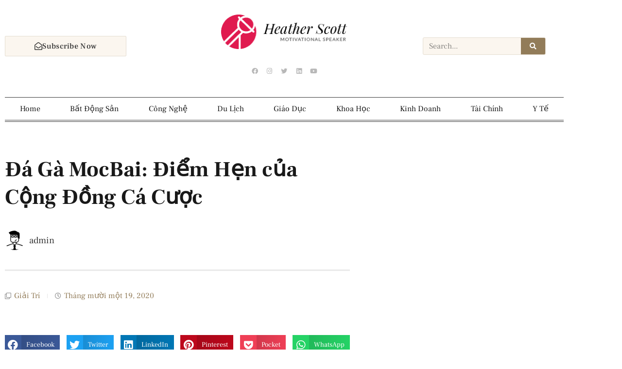

--- FILE ---
content_type: text/html; charset=UTF-8
request_url: https://tinmoivn.link/19/11/giai-tri/da-ga-mocbai-diem-hen-cua-cong-dong-ca-cuoc/
body_size: 32919
content:
<!doctype html>
<html lang="vi" prefix="og: https://ogp.me/ns#">
<head>
	<meta charset="UTF-8">
	<meta name="viewport" content="width=device-width, initial-scale=1">
	<link rel="profile" href="https://gmpg.org/xfn/11">
	<script>var et_site_url='https://tinmoivn.link';var et_post_id='1784';function et_core_page_resource_fallback(a,b){"undefined"===typeof b&&(b=a.sheet.cssRules&&0===a.sheet.cssRules.length);b&&(a.onerror=null,a.onload=null,a.href?a.href=et_site_url+"/?et_core_page_resource="+a.id+et_post_id:a.src&&(a.src=et_site_url+"/?et_core_page_resource="+a.id+et_post_id))}
</script>
<!-- Tối ưu hóa công cụ tìm kiếm bởi Rank Math PRO - https://rankmath.com/ -->
<title>Đá Gà MocBai: Điểm Hẹn của Cộng Đồng Cá Cược - Tin Mới VN</title>
<meta name="robots" content="index, follow, max-snippet:-1, max-video-preview:-1, max-image-preview:large"/>
<link rel="canonical" href="https://tinmoivn.link/19/11/giai-tri/da-ga-mocbai-diem-hen-cua-cong-dong-ca-cuoc/" />
<meta property="og:locale" content="vi_VN" />
<meta property="og:type" content="article" />
<meta property="og:title" content="Đá Gà MocBai: Điểm Hẹn của Cộng Đồng Cá Cược - Tin Mới VN" />
<meta property="og:description" content="Chiến thuật và nghệ thuật đặc sắc chính là yếu tố quyết định sự thành công trong thế giới của Đá Gà mộc bài. Dưới đây là một số chiến thuật và nghệ thuật mà người chơi có thể áp dụng để tối ưu hóa cơ hội chiến thắng: Chiến Thuật Chọn Gà: Chiến Thuật [&hellip;]" />
<meta property="og:url" content="https://tinmoivn.link/19/11/giai-tri/da-ga-mocbai-diem-hen-cua-cong-dong-ca-cuoc/" />
<meta property="article:section" content="Giải Trí" />
<meta property="og:updated_time" content="2023-11-23T05:14:37+00:00" />
<meta property="og:image" content="https://tinmoivn.link/wp-content/uploads/2023/11/Anh-ga-da-anh-da-ga.jpg" />
<meta property="og:image:secure_url" content="https://tinmoivn.link/wp-content/uploads/2023/11/Anh-ga-da-anh-da-ga.jpg" />
<meta property="og:image:width" content="1920" />
<meta property="og:image:height" content="1313" />
<meta property="og:image:alt" content="Đá Gà MocBai: Điểm Hẹn của Cộng Đồng Cá Cược" />
<meta property="og:image:type" content="image/jpeg" />
<meta property="article:published_time" content="2020-11-19T07:16:00+00:00" />
<meta property="article:modified_time" content="2023-11-23T05:14:37+00:00" />
<meta name="twitter:card" content="summary_large_image" />
<meta name="twitter:title" content="Đá Gà MocBai: Điểm Hẹn của Cộng Đồng Cá Cược - Tin Mới VN" />
<meta name="twitter:description" content="Chiến thuật và nghệ thuật đặc sắc chính là yếu tố quyết định sự thành công trong thế giới của Đá Gà mộc bài. Dưới đây là một số chiến thuật và nghệ thuật mà người chơi có thể áp dụng để tối ưu hóa cơ hội chiến thắng: Chiến Thuật Chọn Gà: Chiến Thuật [&hellip;]" />
<meta name="twitter:image" content="https://tinmoivn.link/wp-content/uploads/2023/11/Anh-ga-da-anh-da-ga.jpg" />
<meta name="twitter:label1" content="Được viết bởi" />
<meta name="twitter:data1" content="admin" />
<meta name="twitter:label2" content="Thời gian để đọc" />
<meta name="twitter:data2" content="5 phút" />
<script type="application/ld+json" class="rank-math-schema-pro">{"@context":"https://schema.org","@graph":[{"@type":["Person","Organization"],"@id":"https://tinmoivn.link/#person","name":"Tin M\u1edbi VN","logo":{"@type":"ImageObject","@id":"https://tinmoivn.link/#logo","url":"https://tinmoivn.link/wp-content/uploads/2018/02/logo-regular-free-img.png","contentUrl":"https://tinmoivn.link/wp-content/uploads/2018/02/logo-regular-free-img.png","inLanguage":"vi","width":"266","height":"73"},"image":{"@type":"ImageObject","@id":"https://tinmoivn.link/#logo","url":"https://tinmoivn.link/wp-content/uploads/2018/02/logo-regular-free-img.png","contentUrl":"https://tinmoivn.link/wp-content/uploads/2018/02/logo-regular-free-img.png","inLanguage":"vi","width":"266","height":"73"}},{"@type":"WebSite","@id":"https://tinmoivn.link/#website","url":"https://tinmoivn.link","publisher":{"@id":"https://tinmoivn.link/#person"},"inLanguage":"vi"},{"@type":"ImageObject","@id":"https://tinmoivn.link/wp-content/uploads/2023/11/Anh-ga-da-anh-da-ga.jpg","url":"https://tinmoivn.link/wp-content/uploads/2023/11/Anh-ga-da-anh-da-ga.jpg","width":"1920","height":"1313","inLanguage":"vi"},{"@type":"WebPage","@id":"https://tinmoivn.link/19/11/giai-tri/da-ga-mocbai-diem-hen-cua-cong-dong-ca-cuoc/#webpage","url":"https://tinmoivn.link/19/11/giai-tri/da-ga-mocbai-diem-hen-cua-cong-dong-ca-cuoc/","name":"\u0110\u00e1 G\u00e0 MocBai: \u0110i\u1ec3m H\u1eb9n c\u1ee7a C\u1ed9ng \u0110\u1ed3ng C\u00e1 C\u01b0\u1ee3c - Tin M\u1edbi VN","datePublished":"2020-11-19T07:16:00+00:00","dateModified":"2023-11-23T05:14:37+00:00","isPartOf":{"@id":"https://tinmoivn.link/#website"},"primaryImageOfPage":{"@id":"https://tinmoivn.link/wp-content/uploads/2023/11/Anh-ga-da-anh-da-ga.jpg"},"inLanguage":"vi"},{"@type":"Person","@id":"https://tinmoivn.link/author/quan-thh0603gmail-com/","name":"admin","url":"https://tinmoivn.link/author/quan-thh0603gmail-com/","image":{"@type":"ImageObject","@id":"https://secure.gravatar.com/avatar/edff1845e040734f5d7d7095b7294afe8e4c66cc5246efe907856ce383fc330d?s=96&amp;d=mm&amp;r=g","url":"https://secure.gravatar.com/avatar/edff1845e040734f5d7d7095b7294afe8e4c66cc5246efe907856ce383fc330d?s=96&amp;d=mm&amp;r=g","caption":"admin","inLanguage":"vi"},"sameAs":["http://tinmoivn.link"]},{"@type":"BlogPosting","headline":"\u0110\u00e1 G\u00e0 MocBai: \u0110i\u1ec3m H\u1eb9n c\u1ee7a C\u1ed9ng \u0110\u1ed3ng C\u00e1 C\u01b0\u1ee3c - Tin M\u1edbi VN","datePublished":"2020-11-19T07:16:00+00:00","dateModified":"2023-11-23T05:14:37+00:00","author":{"@id":"https://tinmoivn.link/author/quan-thh0603gmail-com/","name":"admin"},"publisher":{"@id":"https://tinmoivn.link/#person"},"description":"Chi\u1ebfn thu\u1eadt v\u00e0 ngh\u1ec7 thu\u1eadt \u0111\u1eb7c s\u1eafc ch\u00ednh l\u00e0 y\u1ebfu t\u1ed1 quy\u1ebft \u0111\u1ecbnh s\u1ef1 th\u00e0nh c\u00f4ng trong th\u1ebf gi\u1edbi c\u1ee7a \u0110\u00e1 G\u00e0 m\u1ed9c b\u00e0i. D\u01b0\u1edbi \u0111\u00e2y l\u00e0 m\u1ed9t s\u1ed1 chi\u1ebfn thu\u1eadt v\u00e0 ngh\u1ec7 thu\u1eadt m\u00e0 ng\u01b0\u1eddi ch\u01a1i c\u00f3 th\u1ec3 \u00e1p d\u1ee5ng \u0111\u1ec3 t\u1ed1i \u01b0u h\u00f3a c\u01a1 h\u1ed9i chi\u1ebfn th\u1eafng:","name":"\u0110\u00e1 G\u00e0 MocBai: \u0110i\u1ec3m H\u1eb9n c\u1ee7a C\u1ed9ng \u0110\u1ed3ng C\u00e1 C\u01b0\u1ee3c - Tin M\u1edbi VN","@id":"https://tinmoivn.link/19/11/giai-tri/da-ga-mocbai-diem-hen-cua-cong-dong-ca-cuoc/#richSnippet","isPartOf":{"@id":"https://tinmoivn.link/19/11/giai-tri/da-ga-mocbai-diem-hen-cua-cong-dong-ca-cuoc/#webpage"},"image":{"@id":"https://tinmoivn.link/wp-content/uploads/2023/11/Anh-ga-da-anh-da-ga.jpg"},"inLanguage":"vi","mainEntityOfPage":{"@id":"https://tinmoivn.link/19/11/giai-tri/da-ga-mocbai-diem-hen-cua-cong-dong-ca-cuoc/#webpage"}}]}</script>
<!-- /Plugin SEO WordPress Rank Math -->

<link rel='dns-prefetch' href='//www.googletagmanager.com' />
<link rel="alternate" type="application/rss+xml" title="Dòng thông tin Tin Mới VN &raquo;" href="https://tinmoivn.link/feed/" />
<link rel="alternate" type="application/rss+xml" title="Tin Mới VN &raquo; Dòng bình luận" href="https://tinmoivn.link/comments/feed/" />
<link rel="alternate" type="application/rss+xml" title="Tin Mới VN &raquo; Đá Gà MocBai: Điểm Hẹn của Cộng Đồng Cá Cược Dòng bình luận" href="https://tinmoivn.link/19/11/giai-tri/da-ga-mocbai-diem-hen-cua-cong-dong-ca-cuoc/feed/" />
<link rel="alternate" title="oNhúng (JSON)" type="application/json+oembed" href="https://tinmoivn.link/wp-json/oembed/1.0/embed?url=https%3A%2F%2Ftinmoivn.link%2F19%2F11%2Fgiai-tri%2Fda-ga-mocbai-diem-hen-cua-cong-dong-ca-cuoc%2F" />
<link rel="alternate" title="oNhúng (XML)" type="text/xml+oembed" href="https://tinmoivn.link/wp-json/oembed/1.0/embed?url=https%3A%2F%2Ftinmoivn.link%2F19%2F11%2Fgiai-tri%2Fda-ga-mocbai-diem-hen-cua-cong-dong-ca-cuoc%2F&#038;format=xml" />
<style id='wp-img-auto-sizes-contain-inline-css'>
img:is([sizes=auto i],[sizes^="auto," i]){contain-intrinsic-size:3000px 1500px}
/*# sourceURL=wp-img-auto-sizes-contain-inline-css */
</style>

<link rel='stylesheet' id='anwp-pg-styles-css' href='https://tinmoivn.link/wp-content/plugins/anwp-post-grid-for-elementor/public/css/styles.min.css?ver=1.3.3' media='all' />
<style id='wp-emoji-styles-inline-css'>

	img.wp-smiley, img.emoji {
		display: inline !important;
		border: none !important;
		box-shadow: none !important;
		height: 1em !important;
		width: 1em !important;
		margin: 0 0.07em !important;
		vertical-align: -0.1em !important;
		background: none !important;
		padding: 0 !important;
	}
/*# sourceURL=wp-emoji-styles-inline-css */
</style>
<link rel='stylesheet' id='wp-block-library-css' href='https://tinmoivn.link/wp-includes/css/dist/block-library/style.min.css?ver=6.9' media='all' />
<style id='global-styles-inline-css'>
:root{--wp--preset--aspect-ratio--square: 1;--wp--preset--aspect-ratio--4-3: 4/3;--wp--preset--aspect-ratio--3-4: 3/4;--wp--preset--aspect-ratio--3-2: 3/2;--wp--preset--aspect-ratio--2-3: 2/3;--wp--preset--aspect-ratio--16-9: 16/9;--wp--preset--aspect-ratio--9-16: 9/16;--wp--preset--color--black: #000000;--wp--preset--color--cyan-bluish-gray: #abb8c3;--wp--preset--color--white: #ffffff;--wp--preset--color--pale-pink: #f78da7;--wp--preset--color--vivid-red: #cf2e2e;--wp--preset--color--luminous-vivid-orange: #ff6900;--wp--preset--color--luminous-vivid-amber: #fcb900;--wp--preset--color--light-green-cyan: #7bdcb5;--wp--preset--color--vivid-green-cyan: #00d084;--wp--preset--color--pale-cyan-blue: #8ed1fc;--wp--preset--color--vivid-cyan-blue: #0693e3;--wp--preset--color--vivid-purple: #9b51e0;--wp--preset--gradient--vivid-cyan-blue-to-vivid-purple: linear-gradient(135deg,rgb(6,147,227) 0%,rgb(155,81,224) 100%);--wp--preset--gradient--light-green-cyan-to-vivid-green-cyan: linear-gradient(135deg,rgb(122,220,180) 0%,rgb(0,208,130) 100%);--wp--preset--gradient--luminous-vivid-amber-to-luminous-vivid-orange: linear-gradient(135deg,rgb(252,185,0) 0%,rgb(255,105,0) 100%);--wp--preset--gradient--luminous-vivid-orange-to-vivid-red: linear-gradient(135deg,rgb(255,105,0) 0%,rgb(207,46,46) 100%);--wp--preset--gradient--very-light-gray-to-cyan-bluish-gray: linear-gradient(135deg,rgb(238,238,238) 0%,rgb(169,184,195) 100%);--wp--preset--gradient--cool-to-warm-spectrum: linear-gradient(135deg,rgb(74,234,220) 0%,rgb(151,120,209) 20%,rgb(207,42,186) 40%,rgb(238,44,130) 60%,rgb(251,105,98) 80%,rgb(254,248,76) 100%);--wp--preset--gradient--blush-light-purple: linear-gradient(135deg,rgb(255,206,236) 0%,rgb(152,150,240) 100%);--wp--preset--gradient--blush-bordeaux: linear-gradient(135deg,rgb(254,205,165) 0%,rgb(254,45,45) 50%,rgb(107,0,62) 100%);--wp--preset--gradient--luminous-dusk: linear-gradient(135deg,rgb(255,203,112) 0%,rgb(199,81,192) 50%,rgb(65,88,208) 100%);--wp--preset--gradient--pale-ocean: linear-gradient(135deg,rgb(255,245,203) 0%,rgb(182,227,212) 50%,rgb(51,167,181) 100%);--wp--preset--gradient--electric-grass: linear-gradient(135deg,rgb(202,248,128) 0%,rgb(113,206,126) 100%);--wp--preset--gradient--midnight: linear-gradient(135deg,rgb(2,3,129) 0%,rgb(40,116,252) 100%);--wp--preset--font-size--small: 13px;--wp--preset--font-size--medium: 20px;--wp--preset--font-size--large: 36px;--wp--preset--font-size--x-large: 42px;--wp--preset--spacing--20: 0.44rem;--wp--preset--spacing--30: 0.67rem;--wp--preset--spacing--40: 1rem;--wp--preset--spacing--50: 1.5rem;--wp--preset--spacing--60: 2.25rem;--wp--preset--spacing--70: 3.38rem;--wp--preset--spacing--80: 5.06rem;--wp--preset--shadow--natural: 6px 6px 9px rgba(0, 0, 0, 0.2);--wp--preset--shadow--deep: 12px 12px 50px rgba(0, 0, 0, 0.4);--wp--preset--shadow--sharp: 6px 6px 0px rgba(0, 0, 0, 0.2);--wp--preset--shadow--outlined: 6px 6px 0px -3px rgb(255, 255, 255), 6px 6px rgb(0, 0, 0);--wp--preset--shadow--crisp: 6px 6px 0px rgb(0, 0, 0);}:root { --wp--style--global--content-size: 800px;--wp--style--global--wide-size: 1200px; }:where(body) { margin: 0; }.wp-site-blocks > .alignleft { float: left; margin-right: 2em; }.wp-site-blocks > .alignright { float: right; margin-left: 2em; }.wp-site-blocks > .aligncenter { justify-content: center; margin-left: auto; margin-right: auto; }:where(.wp-site-blocks) > * { margin-block-start: 24px; margin-block-end: 0; }:where(.wp-site-blocks) > :first-child { margin-block-start: 0; }:where(.wp-site-blocks) > :last-child { margin-block-end: 0; }:root { --wp--style--block-gap: 24px; }:root :where(.is-layout-flow) > :first-child{margin-block-start: 0;}:root :where(.is-layout-flow) > :last-child{margin-block-end: 0;}:root :where(.is-layout-flow) > *{margin-block-start: 24px;margin-block-end: 0;}:root :where(.is-layout-constrained) > :first-child{margin-block-start: 0;}:root :where(.is-layout-constrained) > :last-child{margin-block-end: 0;}:root :where(.is-layout-constrained) > *{margin-block-start: 24px;margin-block-end: 0;}:root :where(.is-layout-flex){gap: 24px;}:root :where(.is-layout-grid){gap: 24px;}.is-layout-flow > .alignleft{float: left;margin-inline-start: 0;margin-inline-end: 2em;}.is-layout-flow > .alignright{float: right;margin-inline-start: 2em;margin-inline-end: 0;}.is-layout-flow > .aligncenter{margin-left: auto !important;margin-right: auto !important;}.is-layout-constrained > .alignleft{float: left;margin-inline-start: 0;margin-inline-end: 2em;}.is-layout-constrained > .alignright{float: right;margin-inline-start: 2em;margin-inline-end: 0;}.is-layout-constrained > .aligncenter{margin-left: auto !important;margin-right: auto !important;}.is-layout-constrained > :where(:not(.alignleft):not(.alignright):not(.alignfull)){max-width: var(--wp--style--global--content-size);margin-left: auto !important;margin-right: auto !important;}.is-layout-constrained > .alignwide{max-width: var(--wp--style--global--wide-size);}body .is-layout-flex{display: flex;}.is-layout-flex{flex-wrap: wrap;align-items: center;}.is-layout-flex > :is(*, div){margin: 0;}body .is-layout-grid{display: grid;}.is-layout-grid > :is(*, div){margin: 0;}body{padding-top: 0px;padding-right: 0px;padding-bottom: 0px;padding-left: 0px;}a:where(:not(.wp-element-button)){text-decoration: underline;}:root :where(.wp-element-button, .wp-block-button__link){background-color: #32373c;border-width: 0;color: #fff;font-family: inherit;font-size: inherit;font-style: inherit;font-weight: inherit;letter-spacing: inherit;line-height: inherit;padding-top: calc(0.667em + 2px);padding-right: calc(1.333em + 2px);padding-bottom: calc(0.667em + 2px);padding-left: calc(1.333em + 2px);text-decoration: none;text-transform: inherit;}.has-black-color{color: var(--wp--preset--color--black) !important;}.has-cyan-bluish-gray-color{color: var(--wp--preset--color--cyan-bluish-gray) !important;}.has-white-color{color: var(--wp--preset--color--white) !important;}.has-pale-pink-color{color: var(--wp--preset--color--pale-pink) !important;}.has-vivid-red-color{color: var(--wp--preset--color--vivid-red) !important;}.has-luminous-vivid-orange-color{color: var(--wp--preset--color--luminous-vivid-orange) !important;}.has-luminous-vivid-amber-color{color: var(--wp--preset--color--luminous-vivid-amber) !important;}.has-light-green-cyan-color{color: var(--wp--preset--color--light-green-cyan) !important;}.has-vivid-green-cyan-color{color: var(--wp--preset--color--vivid-green-cyan) !important;}.has-pale-cyan-blue-color{color: var(--wp--preset--color--pale-cyan-blue) !important;}.has-vivid-cyan-blue-color{color: var(--wp--preset--color--vivid-cyan-blue) !important;}.has-vivid-purple-color{color: var(--wp--preset--color--vivid-purple) !important;}.has-black-background-color{background-color: var(--wp--preset--color--black) !important;}.has-cyan-bluish-gray-background-color{background-color: var(--wp--preset--color--cyan-bluish-gray) !important;}.has-white-background-color{background-color: var(--wp--preset--color--white) !important;}.has-pale-pink-background-color{background-color: var(--wp--preset--color--pale-pink) !important;}.has-vivid-red-background-color{background-color: var(--wp--preset--color--vivid-red) !important;}.has-luminous-vivid-orange-background-color{background-color: var(--wp--preset--color--luminous-vivid-orange) !important;}.has-luminous-vivid-amber-background-color{background-color: var(--wp--preset--color--luminous-vivid-amber) !important;}.has-light-green-cyan-background-color{background-color: var(--wp--preset--color--light-green-cyan) !important;}.has-vivid-green-cyan-background-color{background-color: var(--wp--preset--color--vivid-green-cyan) !important;}.has-pale-cyan-blue-background-color{background-color: var(--wp--preset--color--pale-cyan-blue) !important;}.has-vivid-cyan-blue-background-color{background-color: var(--wp--preset--color--vivid-cyan-blue) !important;}.has-vivid-purple-background-color{background-color: var(--wp--preset--color--vivid-purple) !important;}.has-black-border-color{border-color: var(--wp--preset--color--black) !important;}.has-cyan-bluish-gray-border-color{border-color: var(--wp--preset--color--cyan-bluish-gray) !important;}.has-white-border-color{border-color: var(--wp--preset--color--white) !important;}.has-pale-pink-border-color{border-color: var(--wp--preset--color--pale-pink) !important;}.has-vivid-red-border-color{border-color: var(--wp--preset--color--vivid-red) !important;}.has-luminous-vivid-orange-border-color{border-color: var(--wp--preset--color--luminous-vivid-orange) !important;}.has-luminous-vivid-amber-border-color{border-color: var(--wp--preset--color--luminous-vivid-amber) !important;}.has-light-green-cyan-border-color{border-color: var(--wp--preset--color--light-green-cyan) !important;}.has-vivid-green-cyan-border-color{border-color: var(--wp--preset--color--vivid-green-cyan) !important;}.has-pale-cyan-blue-border-color{border-color: var(--wp--preset--color--pale-cyan-blue) !important;}.has-vivid-cyan-blue-border-color{border-color: var(--wp--preset--color--vivid-cyan-blue) !important;}.has-vivid-purple-border-color{border-color: var(--wp--preset--color--vivid-purple) !important;}.has-vivid-cyan-blue-to-vivid-purple-gradient-background{background: var(--wp--preset--gradient--vivid-cyan-blue-to-vivid-purple) !important;}.has-light-green-cyan-to-vivid-green-cyan-gradient-background{background: var(--wp--preset--gradient--light-green-cyan-to-vivid-green-cyan) !important;}.has-luminous-vivid-amber-to-luminous-vivid-orange-gradient-background{background: var(--wp--preset--gradient--luminous-vivid-amber-to-luminous-vivid-orange) !important;}.has-luminous-vivid-orange-to-vivid-red-gradient-background{background: var(--wp--preset--gradient--luminous-vivid-orange-to-vivid-red) !important;}.has-very-light-gray-to-cyan-bluish-gray-gradient-background{background: var(--wp--preset--gradient--very-light-gray-to-cyan-bluish-gray) !important;}.has-cool-to-warm-spectrum-gradient-background{background: var(--wp--preset--gradient--cool-to-warm-spectrum) !important;}.has-blush-light-purple-gradient-background{background: var(--wp--preset--gradient--blush-light-purple) !important;}.has-blush-bordeaux-gradient-background{background: var(--wp--preset--gradient--blush-bordeaux) !important;}.has-luminous-dusk-gradient-background{background: var(--wp--preset--gradient--luminous-dusk) !important;}.has-pale-ocean-gradient-background{background: var(--wp--preset--gradient--pale-ocean) !important;}.has-electric-grass-gradient-background{background: var(--wp--preset--gradient--electric-grass) !important;}.has-midnight-gradient-background{background: var(--wp--preset--gradient--midnight) !important;}.has-small-font-size{font-size: var(--wp--preset--font-size--small) !important;}.has-medium-font-size{font-size: var(--wp--preset--font-size--medium) !important;}.has-large-font-size{font-size: var(--wp--preset--font-size--large) !important;}.has-x-large-font-size{font-size: var(--wp--preset--font-size--x-large) !important;}
:root :where(.wp-block-pullquote){font-size: 1.5em;line-height: 1.6;}
/*# sourceURL=global-styles-inline-css */
</style>
<link rel='stylesheet' id='hello-elementor-css' href='https://tinmoivn.link/wp-content/themes/hello-elementor/assets/css/reset.css?ver=3.4.6' media='all' />
<link rel='stylesheet' id='hello-elementor-theme-style-css' href='https://tinmoivn.link/wp-content/themes/hello-elementor/assets/css/theme.css?ver=3.4.6' media='all' />
<link rel='stylesheet' id='hello-elementor-header-footer-css' href='https://tinmoivn.link/wp-content/themes/hello-elementor/assets/css/header-footer.css?ver=3.4.6' media='all' />
<link rel='stylesheet' id='elementor-frontend-css' href='https://tinmoivn.link/wp-content/plugins/elementor/assets/css/frontend.min.css?ver=3.34.4' media='all' />
<link rel='stylesheet' id='elementor-post-1449-css' href='https://tinmoivn.link/wp-content/uploads/elementor/css/post-1449.css?ver=1769701141' media='all' />
<link rel='stylesheet' id='elementor-icons-css' href='https://tinmoivn.link/wp-content/plugins/elementor/assets/lib/eicons/css/elementor-icons.min.css?ver=5.46.0' media='all' />
<link rel='stylesheet' id='elementor-pro-css' href='https://tinmoivn.link/wp-content/plugins/elementor-pro-3/assets/css/frontend.min.css?ver=3.15.1' media='all' />
<link rel='stylesheet' id='font-awesome-5-all-css' href='https://tinmoivn.link/wp-content/plugins/elementor/assets/lib/font-awesome/css/all.min.css?ver=3.34.4' media='all' />
<link rel='stylesheet' id='font-awesome-4-shim-css' href='https://tinmoivn.link/wp-content/plugins/elementor/assets/lib/font-awesome/css/v4-shims.min.css?ver=3.34.4' media='all' />
<link rel='stylesheet' id='elementor-post-1513-css' href='https://tinmoivn.link/wp-content/uploads/elementor/css/post-1513.css?ver=1769700802' media='all' />
<link rel='stylesheet' id='elementor-post-1646-css' href='https://tinmoivn.link/wp-content/uploads/elementor/css/post-1646.css?ver=1769700802' media='all' />
<link rel='stylesheet' id='elementor-post-1469-css' href='https://tinmoivn.link/wp-content/uploads/elementor/css/post-1469.css?ver=1769701036' media='all' />
<link rel='stylesheet' id='elementor-post-1507-css' href='https://tinmoivn.link/wp-content/uploads/elementor/css/post-1507.css?ver=1769701036' media='all' />
<link rel='stylesheet' id='eael-general-css' href='https://tinmoivn.link/wp-content/plugins/essential-addons-for-elementor-lite/assets/front-end/css/view/general.min.css?ver=6.5.9' media='all' />
<link rel='stylesheet' id='elementor-gf-local-frankruhllibre-css' href='https://tinmoivn.link/wp-content/uploads/elementor/google-fonts/css/frankruhllibre.css?ver=1742225716' media='all' />
<link rel='stylesheet' id='elementor-icons-shared-0-css' href='https://tinmoivn.link/wp-content/plugins/elementor/assets/lib/font-awesome/css/fontawesome.min.css?ver=5.15.3' media='all' />
<link rel='stylesheet' id='elementor-icons-fa-regular-css' href='https://tinmoivn.link/wp-content/plugins/elementor/assets/lib/font-awesome/css/regular.min.css?ver=5.15.3' media='all' />
<link rel='stylesheet' id='elementor-icons-fa-brands-css' href='https://tinmoivn.link/wp-content/plugins/elementor/assets/lib/font-awesome/css/brands.min.css?ver=5.15.3' media='all' />
<link rel='stylesheet' id='elementor-icons-fa-solid-css' href='https://tinmoivn.link/wp-content/plugins/elementor/assets/lib/font-awesome/css/solid.min.css?ver=5.15.3' media='all' />
<script src="https://tinmoivn.link/wp-content/plugins/elementor/assets/lib/font-awesome/js/v4-shims.min.js?ver=3.34.4" id="font-awesome-4-shim-js"></script>
<script src="https://tinmoivn.link/wp-includes/js/jquery/jquery.min.js?ver=3.7.1" id="jquery-core-js"></script>
<script src="https://tinmoivn.link/wp-includes/js/jquery/jquery-migrate.min.js?ver=3.4.1" id="jquery-migrate-js"></script>

<!-- Đoạn mã Google tag (gtag.js) được thêm bởi Site Kit -->
<!-- Đoạn mã Google Analytics được thêm bởi Site Kit -->
<script src="https://www.googletagmanager.com/gtag/js?id=GT-579N46Z" id="google_gtagjs-js" async></script>
<script id="google_gtagjs-js-after">
window.dataLayer = window.dataLayer || [];function gtag(){dataLayer.push(arguments);}
gtag("set","linker",{"domains":["tinmoivn.link"]});
gtag("js", new Date());
gtag("set", "developer_id.dZTNiMT", true);
gtag("config", "GT-579N46Z");
//# sourceURL=google_gtagjs-js-after
</script>
<link rel="https://api.w.org/" href="https://tinmoivn.link/wp-json/" /><link rel="alternate" title="JSON" type="application/json" href="https://tinmoivn.link/wp-json/wp/v2/posts/1784" /><link rel="EditURI" type="application/rsd+xml" title="RSD" href="https://tinmoivn.link/xmlrpc.php?rsd" />
<meta name="generator" content="WordPress 6.9" />
<link rel='shortlink' href='https://tinmoivn.link/?p=1784' />
<meta name="generator" content="Site Kit by Google 1.171.0" /><link rel="preload" href="https://tinmoivn.link/wp-content/plugins/bloom/core/admin/fonts/modules.ttf" as="font" crossorigin="anonymous"><meta name="generator" content="Elementor 3.34.4; features: additional_custom_breakpoints; settings: css_print_method-external, google_font-enabled, font_display-auto">
			<style>
				.e-con.e-parent:nth-of-type(n+4):not(.e-lazyloaded):not(.e-no-lazyload),
				.e-con.e-parent:nth-of-type(n+4):not(.e-lazyloaded):not(.e-no-lazyload) * {
					background-image: none !important;
				}
				@media screen and (max-height: 1024px) {
					.e-con.e-parent:nth-of-type(n+3):not(.e-lazyloaded):not(.e-no-lazyload),
					.e-con.e-parent:nth-of-type(n+3):not(.e-lazyloaded):not(.e-no-lazyload) * {
						background-image: none !important;
					}
				}
				@media screen and (max-height: 640px) {
					.e-con.e-parent:nth-of-type(n+2):not(.e-lazyloaded):not(.e-no-lazyload),
					.e-con.e-parent:nth-of-type(n+2):not(.e-lazyloaded):not(.e-no-lazyload) * {
						background-image: none !important;
					}
				}
			</style>
			<script id="google_gtagjs" src="https://www.googletagmanager.com/gtag/js?id=G-KPZMGQB69S" async></script>
<script id="google_gtagjs-inline">
window.dataLayer = window.dataLayer || [];function gtag(){dataLayer.push(arguments);}gtag('js', new Date());gtag('config', 'G-KPZMGQB69S', {} );
</script>
<link rel="icon" href="https://tinmoivn.link/wp-content/uploads/2019/04/cropped-af-themes-main-dark-2-150x150.png" sizes="32x32" />
<link rel="icon" href="https://tinmoivn.link/wp-content/uploads/2019/04/cropped-af-themes-main-dark-2-300x300.png" sizes="192x192" />
<link rel="apple-touch-icon" href="https://tinmoivn.link/wp-content/uploads/2019/04/cropped-af-themes-main-dark-2-300x300.png" />
<meta name="msapplication-TileImage" content="https://tinmoivn.link/wp-content/uploads/2019/04/cropped-af-themes-main-dark-2-300x300.png" />
</head>
<body class="wp-singular post-template-default single single-post postid-1784 single-format-standard wp-custom-logo wp-embed-responsive wp-theme-hello-elementor theme--hello-elementor et_bloom hello-elementor-default elementor-default elementor-kit-1449 elementor-page-1469">


<a class="skip-link screen-reader-text" href="#content">Chuyển đến nội dung</a>

		<div data-elementor-type="header" data-elementor-id="1513" class="elementor elementor-1513 elementor-location-header" data-elementor-post-type="elementor_library">
					<div class="elementor-section-wrap">
								<section class="elementor-section elementor-top-section elementor-element elementor-element-40f89f6c elementor-section-content-middle elementor-section-boxed elementor-section-height-default elementor-section-height-default" data-id="40f89f6c" data-element_type="section">
						<div class="elementor-container elementor-column-gap-default">
					<div class="elementor-column elementor-col-33 elementor-top-column elementor-element elementor-element-4a1a25ab elementor-hidden-phone elementor-hidden-tablet" data-id="4a1a25ab" data-element_type="column">
			<div class="elementor-widget-wrap elementor-element-populated">
						<div class="elementor-element elementor-element-45e44064 elementor-align-left elementor-tablet-align-left elementor-widget elementor-widget-button" data-id="45e44064" data-element_type="widget" data-widget_type="button.default">
				<div class="elementor-widget-container">
									<div class="elementor-button-wrapper">
					<a class="elementor-button elementor-button-link elementor-size-sm" href="#">
						<span class="elementor-button-content-wrapper">
						<span class="elementor-button-icon">
				<i aria-hidden="true" class="far fa-envelope-open"></i>			</span>
									<span class="elementor-button-text">Subscribe Now</span>
					</span>
					</a>
				</div>
								</div>
				</div>
					</div>
		</div>
				<div class="elementor-column elementor-col-33 elementor-top-column elementor-element elementor-element-26d3f0c0" data-id="26d3f0c0" data-element_type="column">
			<div class="elementor-widget-wrap elementor-element-populated">
						<div class="elementor-element elementor-element-61620264 elementor-widget elementor-widget-theme-site-logo elementor-widget-image" data-id="61620264" data-element_type="widget" data-widget_type="theme-site-logo.default">
				<div class="elementor-widget-container">
										<div class="elementor-image">
								<a href="https://tinmoivn.link">
			<img width="266" height="73" src="https://tinmoivn.link/wp-content/uploads/2018/02/logo-regular-free-img.png" class="attachment-full size-full wp-image-18" alt="Logo Regular Size" />				</a>
										</div>
								</div>
				</div>
				<div class="elementor-element elementor-element-560c75fb elementor-shape-square e-grid-align-tablet-left e-grid-align-mobile-center elementor-grid-0 e-grid-align-center elementor-widget elementor-widget-social-icons" data-id="560c75fb" data-element_type="widget" data-widget_type="social-icons.default">
				<div class="elementor-widget-container">
							<div class="elementor-social-icons-wrapper elementor-grid" role="list">
							<span class="elementor-grid-item" role="listitem">
					<a class="elementor-icon elementor-social-icon elementor-social-icon-facebook elementor-repeater-item-ed76e73" target="_blank">
						<span class="elementor-screen-only">Facebook</span>
						<i aria-hidden="true" class="fab fa-facebook"></i>					</a>
				</span>
							<span class="elementor-grid-item" role="listitem">
					<a class="elementor-icon elementor-social-icon elementor-social-icon-instagram elementor-repeater-item-9c2b95f" target="_blank">
						<span class="elementor-screen-only">Instagram</span>
						<i aria-hidden="true" class="fab fa-instagram"></i>					</a>
				</span>
							<span class="elementor-grid-item" role="listitem">
					<a class="elementor-icon elementor-social-icon elementor-social-icon-twitter elementor-repeater-item-53c4cd3" target="_blank">
						<span class="elementor-screen-only">Twitter</span>
						<i aria-hidden="true" class="fab fa-twitter"></i>					</a>
				</span>
							<span class="elementor-grid-item" role="listitem">
					<a class="elementor-icon elementor-social-icon elementor-social-icon-linkedin elementor-repeater-item-bd21a71" target="_blank">
						<span class="elementor-screen-only">Linkedin</span>
						<i aria-hidden="true" class="fab fa-linkedin"></i>					</a>
				</span>
							<span class="elementor-grid-item" role="listitem">
					<a class="elementor-icon elementor-social-icon elementor-social-icon-youtube elementor-repeater-item-25d13b3" target="_blank">
						<span class="elementor-screen-only">Youtube</span>
						<i aria-hidden="true" class="fab fa-youtube"></i>					</a>
				</span>
					</div>
						</div>
				</div>
					</div>
		</div>
				<div class="elementor-column elementor-col-33 elementor-top-column elementor-element elementor-element-594a6e52" data-id="594a6e52" data-element_type="column">
			<div class="elementor-widget-wrap elementor-element-populated">
						<div class="elementor-element elementor-element-5d0aee66 elementor-widget__width-initial elementor-widget-mobile__width-initial elementor-hidden-desktop elementor-view-default elementor-widget elementor-widget-icon" data-id="5d0aee66" data-element_type="widget" data-widget_type="icon.default">
				<div class="elementor-widget-container">
							<div class="elementor-icon-wrapper">
			<a class="elementor-icon" href="#elementor-action%3Aaction%3Dpopup%3Aopen%26settings%3DeyJpZCI6IjM2ODEiLCJ0b2dnbGUiOnRydWV9">
			<i aria-hidden="true" class="fas fa-bars"></i>			</a>
		</div>
						</div>
				</div>
				<div class="elementor-element elementor-element-107a7a6b elementor-widget__width-initial elementor-widget-mobile__width-initial elementor-search-form--skin-classic elementor-search-form--button-type-icon elementor-search-form--icon-search elementor-widget elementor-widget-search-form" data-id="107a7a6b" data-element_type="widget" data-settings="{&quot;skin&quot;:&quot;classic&quot;}" data-widget_type="search-form.default">
				<div class="elementor-widget-container">
							<form class="elementor-search-form" action="https://tinmoivn.link" method="get" role="search">
									<div class="elementor-search-form__container">
				<label class="elementor-screen-only" for="elementor-search-form-107a7a6b">Search</label>

				
				<input id="elementor-search-form-107a7a6b" placeholder="Search..." class="elementor-search-form__input" type="search" name="s" value="">
				
									<button class="elementor-search-form__submit" type="submit" aria-label="Search">
													<i aria-hidden="true" class="fas fa-search"></i>							<span class="elementor-screen-only">Search</span>
											</button>
				
							</div>
		</form>
						</div>
				</div>
					</div>
		</div>
					</div>
		</section>
				<section class="elementor-section elementor-top-section elementor-element elementor-element-16dd0dc3 elementor-hidden-tablet elementor-hidden-mobile elementor-section-boxed elementor-section-height-default elementor-section-height-default" data-id="16dd0dc3" data-element_type="section" data-settings="{&quot;background_background&quot;:&quot;classic&quot;}">
						<div class="elementor-container elementor-column-gap-default">
					<div class="elementor-column elementor-col-100 elementor-top-column elementor-element elementor-element-4c706a24" data-id="4c706a24" data-element_type="column">
			<div class="elementor-widget-wrap elementor-element-populated">
						<div class="elementor-element elementor-element-1685b034 elementor-nav-menu__align-justify elementor-nav-menu--stretch elementor-nav-menu--dropdown-mobile elementor-nav-menu__text-align-aside elementor-nav-menu--toggle elementor-nav-menu--burger elementor-widget elementor-widget-nav-menu" data-id="1685b034" data-element_type="widget" data-settings="{&quot;full_width&quot;:&quot;stretch&quot;,&quot;submenu_icon&quot;:{&quot;value&quot;:&quot;&lt;i class=\&quot;fas fa-chevron-down\&quot;&gt;&lt;\/i&gt;&quot;,&quot;library&quot;:&quot;fa-solid&quot;},&quot;layout&quot;:&quot;horizontal&quot;,&quot;toggle&quot;:&quot;burger&quot;}" data-widget_type="nav-menu.default">
				<div class="elementor-widget-container">
								<nav class="elementor-nav-menu--main elementor-nav-menu__container elementor-nav-menu--layout-horizontal e--pointer-background e--animation-fade">
				<ul id="menu-1-1685b034" class="elementor-nav-menu"><li class="menu-item menu-item-type-post_type menu-item-object-page menu-item-429"><a href="https://tinmoivn.link/home-2/" title="																		" class="elementor-item">Home</a></li>
<li class="menu-item menu-item-type-taxonomy menu-item-object-category menu-item-916"><a href="https://tinmoivn.link/category/bat-dong-san/" class="elementor-item">Bất Động Sản</a></li>
<li class="menu-item menu-item-type-taxonomy menu-item-object-category menu-item-917"><a href="https://tinmoivn.link/category/cong-nghe/" class="elementor-item">Công Nghệ</a></li>
<li class="menu-item menu-item-type-taxonomy menu-item-object-category menu-item-918"><a href="https://tinmoivn.link/category/du-lich/" class="elementor-item">Du Lịch</a></li>
<li class="menu-item menu-item-type-taxonomy menu-item-object-category menu-item-919"><a href="https://tinmoivn.link/category/giao-duc/" class="elementor-item">Giáo Dục</a></li>
<li class="menu-item menu-item-type-taxonomy menu-item-object-category menu-item-920"><a href="https://tinmoivn.link/category/khoa-hoc/" class="elementor-item">Khoa Học</a></li>
<li class="menu-item menu-item-type-taxonomy menu-item-object-category menu-item-921"><a href="https://tinmoivn.link/category/kinh-doanh/" class="elementor-item">Kinh Doanh</a></li>
<li class="menu-item menu-item-type-taxonomy menu-item-object-category menu-item-922"><a href="https://tinmoivn.link/category/tai-chinh/" class="elementor-item">Tài Chính</a></li>
<li class="menu-item menu-item-type-taxonomy menu-item-object-category menu-item-923"><a href="https://tinmoivn.link/category/y-te/" class="elementor-item">Y Tế</a></li>
</ul>			</nav>
					<div class="elementor-menu-toggle" role="button" tabindex="0" aria-label="Menu Toggle" aria-expanded="false">
			<i aria-hidden="true" role="presentation" class="elementor-menu-toggle__icon--open eicon-menu-bar"></i><i aria-hidden="true" role="presentation" class="elementor-menu-toggle__icon--close eicon-close"></i>			<span class="elementor-screen-only">Menu</span>
		</div>
					<nav class="elementor-nav-menu--dropdown elementor-nav-menu__container" aria-hidden="true">
				<ul id="menu-2-1685b034" class="elementor-nav-menu"><li class="menu-item menu-item-type-post_type menu-item-object-page menu-item-429"><a href="https://tinmoivn.link/home-2/" title="																		" class="elementor-item" tabindex="-1">Home</a></li>
<li class="menu-item menu-item-type-taxonomy menu-item-object-category menu-item-916"><a href="https://tinmoivn.link/category/bat-dong-san/" class="elementor-item" tabindex="-1">Bất Động Sản</a></li>
<li class="menu-item menu-item-type-taxonomy menu-item-object-category menu-item-917"><a href="https://tinmoivn.link/category/cong-nghe/" class="elementor-item" tabindex="-1">Công Nghệ</a></li>
<li class="menu-item menu-item-type-taxonomy menu-item-object-category menu-item-918"><a href="https://tinmoivn.link/category/du-lich/" class="elementor-item" tabindex="-1">Du Lịch</a></li>
<li class="menu-item menu-item-type-taxonomy menu-item-object-category menu-item-919"><a href="https://tinmoivn.link/category/giao-duc/" class="elementor-item" tabindex="-1">Giáo Dục</a></li>
<li class="menu-item menu-item-type-taxonomy menu-item-object-category menu-item-920"><a href="https://tinmoivn.link/category/khoa-hoc/" class="elementor-item" tabindex="-1">Khoa Học</a></li>
<li class="menu-item menu-item-type-taxonomy menu-item-object-category menu-item-921"><a href="https://tinmoivn.link/category/kinh-doanh/" class="elementor-item" tabindex="-1">Kinh Doanh</a></li>
<li class="menu-item menu-item-type-taxonomy menu-item-object-category menu-item-922"><a href="https://tinmoivn.link/category/tai-chinh/" class="elementor-item" tabindex="-1">Tài Chính</a></li>
<li class="menu-item menu-item-type-taxonomy menu-item-object-category menu-item-923"><a href="https://tinmoivn.link/category/y-te/" class="elementor-item" tabindex="-1">Y Tế</a></li>
</ul>			</nav>
						</div>
				</div>
					</div>
		</div>
					</div>
		</section>
							</div>
				</div>
				<div data-elementor-type="single-post" data-elementor-id="1469" class="elementor elementor-1469 elementor-location-single post-1784 post type-post status-publish format-standard has-post-thumbnail hentry category-giai-tri" data-elementor-post-type="elementor_library">
					<div class="elementor-section-wrap">
								<section class="elementor-section elementor-top-section elementor-element elementor-element-7043d18a elementor-section-boxed elementor-section-height-default elementor-section-height-default" data-id="7043d18a" data-element_type="section">
						<div class="elementor-container elementor-column-gap-default">
					<div class="elementor-column elementor-col-66 elementor-top-column elementor-element elementor-element-122bf4d1" data-id="122bf4d1" data-element_type="column">
			<div class="elementor-widget-wrap elementor-element-populated">
						<div class="elementor-element elementor-element-7d2754b5 elementor-widget elementor-widget-theme-post-title elementor-page-title elementor-widget-heading" data-id="7d2754b5" data-element_type="widget" data-widget_type="theme-post-title.default">
				<div class="elementor-widget-container">
					<h1 class="elementor-heading-title elementor-size-default">Đá Gà MocBai: Điểm Hẹn của Cộng Đồng Cá Cược</h1>				</div>
				</div>
				<div class="elementor-element elementor-element-734556be elementor-align-left elementor-mobile-align-center elementor-widget elementor-widget-post-info" data-id="734556be" data-element_type="widget" data-widget_type="post-info.default">
				<div class="elementor-widget-container">
							<ul class="elementor-inline-items elementor-icon-list-items elementor-post-info">
								<li class="elementor-icon-list-item elementor-repeater-item-8e0333f elementor-inline-item" itemprop="author">
						<a href="https://tinmoivn.link/author/quan-thh0603gmail-com/">
											<span class="elementor-icon-list-icon">
								<img class="elementor-avatar" src="https://secure.gravatar.com/avatar/edff1845e040734f5d7d7095b7294afe8e4c66cc5246efe907856ce383fc330d?s=96&amp;d=mm&amp;r=g" alt="admin" loading="lazy">
							</span>
									<span class="elementor-icon-list-text elementor-post-info__item elementor-post-info__item--type-author">
										admin					</span>
									</a>
				</li>
				</ul>
						</div>
				</div>
				<div class="elementor-element elementor-element-2a8ea8e4 elementor-widget-divider--view-line elementor-widget elementor-widget-divider" data-id="2a8ea8e4" data-element_type="widget" data-widget_type="divider.default">
				<div class="elementor-widget-container">
							<div class="elementor-divider">
			<span class="elementor-divider-separator">
						</span>
		</div>
						</div>
				</div>
				<div class="elementor-element elementor-element-ba7a36d elementor-align-left elementor-mobile-align-center elementor-widget elementor-widget-post-info" data-id="ba7a36d" data-element_type="widget" data-widget_type="post-info.default">
				<div class="elementor-widget-container">
							<ul class="elementor-inline-items elementor-icon-list-items elementor-post-info">
								<li class="elementor-icon-list-item elementor-repeater-item-16714ec elementor-inline-item" itemprop="about">
										<span class="elementor-icon-list-icon">
								<i aria-hidden="true" class="far fa-clone"></i>							</span>
									<span class="elementor-icon-list-text elementor-post-info__item elementor-post-info__item--type-terms">
										<span class="elementor-post-info__terms-list">
				<a href="https://tinmoivn.link/category/giai-tri/" class="elementor-post-info__terms-list-item">Giải Trí</a>				</span>
					</span>
								</li>
				<li class="elementor-icon-list-item elementor-repeater-item-a6a1bfb elementor-inline-item" itemprop="datePublished">
						<a href="https://tinmoivn.link/2020/11/19/">
											<span class="elementor-icon-list-icon">
								<i aria-hidden="true" class="far fa-clock"></i>							</span>
									<span class="elementor-icon-list-text elementor-post-info__item elementor-post-info__item--type-date">
										Tháng mười một 19, 2020					</span>
									</a>
				</li>
				</ul>
						</div>
				</div>
				<div class="elementor-element elementor-element-592bff91 elementor-share-buttons--align-justify elementor-grid-mobile-0 elementor-share-buttons-mobile--align-left elementor-share-buttons--view-icon-text elementor-share-buttons--skin-gradient elementor-share-buttons--shape-square elementor-grid-0 elementor-share-buttons--color-official elementor-widget elementor-widget-share-buttons" data-id="592bff91" data-element_type="widget" data-widget_type="share-buttons.default">
				<div class="elementor-widget-container">
							<div class="elementor-grid">
								<div class="elementor-grid-item">
						<div
							class="elementor-share-btn elementor-share-btn_facebook"
							role="button"
							tabindex="0"
							aria-label="Share on facebook"
						>
															<span class="elementor-share-btn__icon">
								<i class="fab fa-facebook" aria-hidden="true"></i>							</span>
																						<div class="elementor-share-btn__text">
																			<span class="elementor-share-btn__title">
										Facebook									</span>
																	</div>
													</div>
					</div>
									<div class="elementor-grid-item">
						<div
							class="elementor-share-btn elementor-share-btn_twitter"
							role="button"
							tabindex="0"
							aria-label="Share on twitter"
						>
															<span class="elementor-share-btn__icon">
								<i class="fab fa-twitter" aria-hidden="true"></i>							</span>
																						<div class="elementor-share-btn__text">
																			<span class="elementor-share-btn__title">
										Twitter									</span>
																	</div>
													</div>
					</div>
									<div class="elementor-grid-item">
						<div
							class="elementor-share-btn elementor-share-btn_linkedin"
							role="button"
							tabindex="0"
							aria-label="Share on linkedin"
						>
															<span class="elementor-share-btn__icon">
								<i class="fab fa-linkedin" aria-hidden="true"></i>							</span>
																						<div class="elementor-share-btn__text">
																			<span class="elementor-share-btn__title">
										LinkedIn									</span>
																	</div>
													</div>
					</div>
									<div class="elementor-grid-item">
						<div
							class="elementor-share-btn elementor-share-btn_pinterest"
							role="button"
							tabindex="0"
							aria-label="Share on pinterest"
						>
															<span class="elementor-share-btn__icon">
								<i class="fab fa-pinterest" aria-hidden="true"></i>							</span>
																						<div class="elementor-share-btn__text">
																			<span class="elementor-share-btn__title">
										Pinterest									</span>
																	</div>
													</div>
					</div>
									<div class="elementor-grid-item">
						<div
							class="elementor-share-btn elementor-share-btn_pocket"
							role="button"
							tabindex="0"
							aria-label="Share on pocket"
						>
															<span class="elementor-share-btn__icon">
								<i class="fab fa-get-pocket" aria-hidden="true"></i>							</span>
																						<div class="elementor-share-btn__text">
																			<span class="elementor-share-btn__title">
										Pocket									</span>
																	</div>
													</div>
					</div>
									<div class="elementor-grid-item">
						<div
							class="elementor-share-btn elementor-share-btn_whatsapp"
							role="button"
							tabindex="0"
							aria-label="Share on whatsapp"
						>
															<span class="elementor-share-btn__icon">
								<i class="fab fa-whatsapp" aria-hidden="true"></i>							</span>
																						<div class="elementor-share-btn__text">
																			<span class="elementor-share-btn__title">
										WhatsApp									</span>
																	</div>
													</div>
					</div>
						</div>
						</div>
				</div>
				<div class="elementor-element elementor-element-5eca3394 elementor-widget elementor-widget-theme-post-featured-image elementor-widget-image" data-id="5eca3394" data-element_type="widget" data-widget_type="theme-post-featured-image.default">
				<div class="elementor-widget-container">
															<img width="800" height="547" src="https://tinmoivn.link/wp-content/uploads/2023/11/Anh-ga-da-anh-da-ga-1024x700.jpg" class="attachment-large size-large wp-image-1785" alt="" srcset="https://tinmoivn.link/wp-content/uploads/2023/11/Anh-ga-da-anh-da-ga-1024x700.jpg 1024w, https://tinmoivn.link/wp-content/uploads/2023/11/Anh-ga-da-anh-da-ga-300x205.jpg 300w, https://tinmoivn.link/wp-content/uploads/2023/11/Anh-ga-da-anh-da-ga-768x525.jpg 768w, https://tinmoivn.link/wp-content/uploads/2023/11/Anh-ga-da-anh-da-ga-1536x1050.jpg 1536w, https://tinmoivn.link/wp-content/uploads/2023/11/Anh-ga-da-anh-da-ga-610x417.jpg 610w, https://tinmoivn.link/wp-content/uploads/2023/11/Anh-ga-da-anh-da-ga.jpg 1920w" sizes="(max-width: 800px) 100vw, 800px" />															</div>
				</div>
				<div class="elementor-element elementor-element-62c7af3c elementor-widget elementor-widget-theme-post-content" data-id="62c7af3c" data-element_type="widget" data-widget_type="theme-post-content.default">
				<div class="elementor-widget-container">
					
<p>Chiến thuật và nghệ thuật đặc sắc chính là yếu tố quyết định sự thành công trong thế giới của Đá Gà <a href="https://mocbai24h.com/" target="_blank" data-type="link" data-id="https://mocbai24h.com/" rel="noreferrer noopener">mộc bài</a>. Dưới đây là một số chiến thuật và nghệ thuật mà người chơi có thể áp dụng để tối ưu hóa cơ hội chiến thắng:</p>



<h3 class="wp-block-heading">Chiến Thuật Chọn Gà:</h3>



<ol class="wp-block-list">
<li><strong>Nghiên Cứu Gà:</strong>
<ul class="wp-block-list">
<li>Trước khi đặt cược, người chơi nên nghiên cứu về lịch sử và hiệu suất của từng con gà để đưa ra quyết định chính xác.</li>
</ul>
</li>



<li><strong>Chọn Gà Chủ Động:</strong>
<ul class="wp-block-list">
<li>Thay vì chỉ dựa vào thông tin tổng quát, người chơi nên chọn gà chủ động có thái độ và vóc dáng tốt.</li>
</ul>
</li>
</ol>



<h3 class="wp-block-heading">Chiến Thuật Cược:</h3>



<ol class="wp-block-list">
<li><strong>Quản Lý Vốn Hiệu Quả:</strong>
<ul class="wp-block-list">
<li>Hạn chế lượng cược trong mỗi trận đấu để tránh rủi ro quá mức. Quản lý vốn là yếu tố quan trọng để duy trì sự ổn định.</li>
</ul>
</li>



<li><strong>Chọn Lựa Cược Phù Hợp:</strong>
<ul class="wp-block-list">
<li>Hiểu rõ các loại cược và chọn lựa một cách khôn ngoan tùy thuộc vào chiến thuật của bạn và thông tin về gà.</li>
</ul>
</li>
</ol>



<h3 class="wp-block-heading">Nghệ Thuật Quan Sát:</h3>



<ol class="wp-block-list">
<li><strong>Theo Dõi Biểu Hiện Gà:</strong>
<ul class="wp-block-list">
<li>Quan sát biểu hiện của gà, bao gồm cử chỉ, đuôi, và cách chúng di chuyển để dự đoán tình trạng tinh thần và khả năng chiến đấu.</li>
</ul>
</li>



<li><strong>Nhận Diện Sức Mạnh và Yếu Đuối:</strong>
<ul class="wp-block-list">
<li>Xác định sức mạnh và yếu điểm của gà đối thủ để tận dụng và tạo ra chiến thuật hiệu quả.</li>
</ul>
</li>
</ol>



<h3 class="wp-block-heading">Chiến Thuật Tâm Lý:</h3>



<ol class="wp-block-list">
<li><strong>Giữ Tâm Lý Trong Sự Kiện:</strong>
<ul class="wp-block-list">
<li>Duy trì tâm lý tích cực và kiên trì trong suốt sự kiện để không bị ảnh hưởng bởi áp lực.</li>
</ul>
</li>



<li><strong>Xác Định Thời Điểm Đặt Cược:</strong>
<ul class="wp-block-list">
<li>Đặt cược vào thời điểm phù hợp, không bao giờ để tâm trạng cá nhân chi phối quyết định cược.</li>
</ul>
</li>
</ol>



<h3 class="wp-block-heading">Nghệ Thuật Thay Đổi Chiến Thuật:</h3>



<ol class="wp-block-list">
<li><strong>Linhtinh Hóa Chiến Thuật:</strong>
<ul class="wp-block-list">
<li>Linhtinh hóa chiến thuật tùy thuộc vào tình hình thực tế và phản ứng của gà trong từng giai đoạn của trận đấu.</li>
</ul>
</li>



<li><strong>Tính Toán Kịp Thời:</strong>
<ul class="wp-block-list">
<li>Điều chỉnh chiến thuật dựa trên sự thay đổi của tình hình, như việc nhận biết sức mạnh hay yếu điểm mới của đối thủ.</li>
</ul>
</li>
</ol>



<h3 class="wp-block-heading">Nghệ Thuật Tương Tác Cộng Đồng:</h3>



<ol class="wp-block-list">
<li><strong>Chia Sẻ Kinh Nghiệm:</strong>
<ul class="wp-block-list">
<li>Tương tác với cộng đồng người chơi để chia sẻ kinh nghiệm và chiến thuật, tạo ra một cộng đồng học hỏi.</li>
</ul>
</li>



<li><strong>Thảo Luận Chiến Thuật:</strong>
<ul class="wp-block-list">
<li>Thảo luận về chiến thuật và kinh nghiệm với các người chơi khác, tìm kiếm ý kiến và sự đóng góp từ cộng đồng.</li>
</ul>
</li>
</ol>



<p>Việc áp dụng chiến thuật và nghệ thuật hiệu quả sẽ giúp người chơi tăng cơ hội chiến thắng trong sự kiện Đá Gà MocBai.</p>



<figure class="wp-block-image size-large"><img fetchpriority="high" decoding="async" width="1024" height="700" src="https://tinmoivn.link/wp-content/uploads/2023/11/Anh-ga-da-anh-da-ga-1024x700.jpg" alt="" class="wp-image-1785" srcset="https://tinmoivn.link/wp-content/uploads/2023/11/Anh-ga-da-anh-da-ga-1024x700.jpg 1024w, https://tinmoivn.link/wp-content/uploads/2023/11/Anh-ga-da-anh-da-ga-300x205.jpg 300w, https://tinmoivn.link/wp-content/uploads/2023/11/Anh-ga-da-anh-da-ga-768x525.jpg 768w, https://tinmoivn.link/wp-content/uploads/2023/11/Anh-ga-da-anh-da-ga-1536x1050.jpg 1536w, https://tinmoivn.link/wp-content/uploads/2023/11/Anh-ga-da-anh-da-ga-610x417.jpg 610w, https://tinmoivn.link/wp-content/uploads/2023/11/Anh-ga-da-anh-da-ga.jpg 1920w" sizes="(max-width: 1024px) 100vw, 1024px" /></figure>



<h2 class="wp-block-heading"><strong>Bí Mật và Chiến Lược Thắng Lợi Đá Gà MocBai</strong></h2>



<p>Đá gà MocBai là một môn thể thao truyền thống của Việt Nam, đòi hỏi kỹ thuật cao và sự hiểu biết sâu sắc về gà đá. Để có thể giành chiến thắng trong một trận đấu đá gà MocBai, các sư kê cần nắm vững những bí mật và chiến lược sau đây:</p>



<p><strong>Bí mật 1: Chọn gà chọi tốt</strong></p>



<p>Gà chọi tốt là yếu tố quan trọng nhất quyết định thắng thua trong một trận đấu đá gà MocBai. Gà chọi tốt phải có những đặc điểm sau:</p>



<ul class="wp-block-list">
<li><strong>Kích thước:</strong>&nbsp;Gà chọi tốt phải có kích thước cân đối,&nbsp;không quá to cũng không quá nhỏ.</li>



<li><strong>Sức khỏe:</strong>&nbsp;Gà chọi tốt phải có sức khỏe tốt,&nbsp;không có bệnh tật.</li>



<li><strong>Kỹ năng:</strong>&nbsp;Gà chọi tốt phải có kỹ năng đá gà tốt,&nbsp;biết né đòn và tấn công hiệu quả.</li>
</ul>



<p><strong>Bí mật 2: Nuôi dưỡng và huấn luyện gà đúng cách</strong></p>



<p>Nuôi dưỡng và huấn luyện gà đúng cách là yếu tố quan trọng giúp gà chọi phát triển tốt và có thể thi đấu tốt trong các trận đấu. Các sư kê cần chú ý đến chế độ ăn uống, tập luyện và sức khỏe của gà chọi.</p>



<p><strong>Chế độ ăn uống:</strong> Gà chọi cần được cung cấp đầy đủ chất dinh dưỡng để phát triển tốt. Các loại thức ăn tốt cho gà chọi bao gồm thóc, lúa, ngô, đậu xanh, rau xanh,&#8230;</p>



<p><strong>Tập luyện:</strong> Gà chọi cần được tập luyện thường xuyên để tăng cường sức khỏe và kỹ năng đá gà. Các bài tập tốt cho gà chọi bao gồm chạy bộ, nhảy dây, đấu tập,&#8230;</p>



<p><strong>Sức khỏe:</strong> Gà chọi cần được giữ gìn sức khỏe tốt bằng cách tiêm phòng đầy đủ và vệ sinh sạch sẽ chuồng trại.</p>



<p><strong>Bí mật 3: Chọn đúng chiến thuật và đòn đánh</strong></p>



<p>Chọn đúng chiến thuật và đòn đánh là yếu tố quan trọng giúp các sư kê giành chiến thắng trong một trận đấu đá gà MocBai. Các sư kê cần dựa vào đặc điểm của gà chọi của mình để lựa chọn chiến thuật và đòn đánh phù hợp.</p>



<p><strong>Chiến thuật:</strong> Có nhiều chiến thuật đá gà <a href="https://vi.wikipedia.org/wiki/C%E1%BB%ADa_kh%E1%BA%A9u_M%E1%BB%99c_B%C3%A0i" target="_blank" rel="noreferrer noopener">mộc bài</a> khác nhau, bao gồm:</p>



<ul class="wp-block-list">
<li><strong>Chiến thuật tấn công:</strong>&nbsp;Chiến thuật này phù hợp với những con gà chọi có kỹ năng tấn công tốt.</li>



<li><strong>Chiến thuật phòng thủ:</strong>&nbsp;Chiến thuật này phù hợp với những con gà chọi có kỹ năng né đòn tốt.</li>



<li><strong>Chiến thuật kết hợp tấn công và phòng thủ:</strong>&nbsp;Chiến thuật này phù hợp với những con gà chọi có kỹ năng cân bằng giữa tấn công và phòng thủ.</li>
</ul>



<p><strong>Đòn đánh:</strong> Có nhiều đòn đánh khác nhau trong đá gà MocBai, bao gồm:</p>



<ul class="wp-block-list">
<li><strong>Đòn đá:</strong>&nbsp;Đòn đá là đòn đánh chính trong đá gà MocBai.&nbsp;Có nhiều loại đòn đá khác nhau,&nbsp;bao gồm đá ngang,&nbsp;đá chéo,&nbsp;đá xiên,&#8230;</li>



<li><strong>Đòn mổ:</strong>&nbsp;Đòn mổ là đòn đánh thứ yếu trong đá gà MocBai.&nbsp;Đòn mổ thường được sử dụng để tấn công đối thủ khi đối thủ đang xuống sức.</li>



<li><strong>Đòn đá cựa:</strong>&nbsp;Đòn đá cựa là đòn đánh nguy hiểm nhất trong đá gà MocBai.&nbsp;Đòn đá cựa thường được sử dụng để hạ gục đối thủ trong một đòn duy nhất.</li>
</ul>



<p><strong>Chiến lược thắng lợi</strong></p>



<p>Ngoài những bí mật trên, các sư kê cũng cần nắm vững những chiến lược thắng lợi sau đây để có thể giành chiến thắng trong một trận đấu đá gà MocBai:</p>



<ul class="wp-block-list">
<li><strong>Tìm hiểu đối thủ:</strong>&nbsp;Trước khi bước vào trận đấu,&nbsp;các sư kê cần tìm hiểu kỹ về đối thủ của mình,&nbsp;bao gồm giống gà,&nbsp;kích thước,&nbsp;sức khỏe,&nbsp;kỹ năng,&#8230;</li>



<li><strong>Chuẩn bị tâm lý:</strong>&nbsp;Các sư kê cần chuẩn bị tâm lý vững vàng trước khi bước vào trận đấu.&nbsp;Tâm lý vững vàng sẽ giúp các sư kê đưa ra những quyết định đúng đắn trong trận đấu.</li>



<li><strong>Chiến đấu hết mình:</strong>&nbsp;Các sư kê cần chiến đấu hết mình trong trận đấu,&nbsp;không được bỏ cuộc.</li>
</ul>



<p>Với những bí mật và chiến lược trên, các sư kê có thể tăng cơ hội giành chiến thắng trong các trận đấu đá gà MocBai.<a href="https://phongthuy.link/" target="_blank" rel="noreferrer noopener">phongthuy</a></p>
				</div>
				</div>
				<div class="elementor-element elementor-element-f947b12 elementor-share-buttons--align-justify elementor-grid-mobile-0 elementor-share-buttons-mobile--align-left elementor-share-buttons--view-icon-text elementor-share-buttons--skin-gradient elementor-share-buttons--shape-square elementor-grid-0 elementor-share-buttons--color-official elementor-widget elementor-widget-share-buttons" data-id="f947b12" data-element_type="widget" data-widget_type="share-buttons.default">
				<div class="elementor-widget-container">
							<div class="elementor-grid">
								<div class="elementor-grid-item">
						<div
							class="elementor-share-btn elementor-share-btn_facebook"
							role="button"
							tabindex="0"
							aria-label="Share on facebook"
						>
															<span class="elementor-share-btn__icon">
								<i class="fab fa-facebook" aria-hidden="true"></i>							</span>
																						<div class="elementor-share-btn__text">
																			<span class="elementor-share-btn__title">
										Facebook									</span>
																	</div>
													</div>
					</div>
									<div class="elementor-grid-item">
						<div
							class="elementor-share-btn elementor-share-btn_twitter"
							role="button"
							tabindex="0"
							aria-label="Share on twitter"
						>
															<span class="elementor-share-btn__icon">
								<i class="fab fa-twitter" aria-hidden="true"></i>							</span>
																						<div class="elementor-share-btn__text">
																			<span class="elementor-share-btn__title">
										Twitter									</span>
																	</div>
													</div>
					</div>
									<div class="elementor-grid-item">
						<div
							class="elementor-share-btn elementor-share-btn_linkedin"
							role="button"
							tabindex="0"
							aria-label="Share on linkedin"
						>
															<span class="elementor-share-btn__icon">
								<i class="fab fa-linkedin" aria-hidden="true"></i>							</span>
																						<div class="elementor-share-btn__text">
																			<span class="elementor-share-btn__title">
										LinkedIn									</span>
																	</div>
													</div>
					</div>
									<div class="elementor-grid-item">
						<div
							class="elementor-share-btn elementor-share-btn_pinterest"
							role="button"
							tabindex="0"
							aria-label="Share on pinterest"
						>
															<span class="elementor-share-btn__icon">
								<i class="fab fa-pinterest" aria-hidden="true"></i>							</span>
																						<div class="elementor-share-btn__text">
																			<span class="elementor-share-btn__title">
										Pinterest									</span>
																	</div>
													</div>
					</div>
									<div class="elementor-grid-item">
						<div
							class="elementor-share-btn elementor-share-btn_pocket"
							role="button"
							tabindex="0"
							aria-label="Share on pocket"
						>
															<span class="elementor-share-btn__icon">
								<i class="fab fa-get-pocket" aria-hidden="true"></i>							</span>
																						<div class="elementor-share-btn__text">
																			<span class="elementor-share-btn__title">
										Pocket									</span>
																	</div>
													</div>
					</div>
									<div class="elementor-grid-item">
						<div
							class="elementor-share-btn elementor-share-btn_whatsapp"
							role="button"
							tabindex="0"
							aria-label="Share on whatsapp"
						>
															<span class="elementor-share-btn__icon">
								<i class="fab fa-whatsapp" aria-hidden="true"></i>							</span>
																						<div class="elementor-share-btn__text">
																			<span class="elementor-share-btn__title">
										WhatsApp									</span>
																	</div>
													</div>
					</div>
						</div>
						</div>
				</div>
				<div class="elementor-element elementor-element-5a1f7fb4 elementor-widget-divider--view-line elementor-widget elementor-widget-divider" data-id="5a1f7fb4" data-element_type="widget" data-widget_type="divider.default">
				<div class="elementor-widget-container">
							<div class="elementor-divider">
			<span class="elementor-divider-separator">
						</span>
		</div>
						</div>
				</div>
				<section class="elementor-section elementor-inner-section elementor-element elementor-element-303dd897 elementor-section-boxed elementor-section-height-default elementor-section-height-default" data-id="303dd897" data-element_type="section" data-settings="{&quot;background_background&quot;:&quot;classic&quot;}">
						<div class="elementor-container elementor-column-gap-no">
					<div class="elementor-column elementor-col-100 elementor-inner-column elementor-element elementor-element-67ada949" data-id="67ada949" data-element_type="column">
			<div class="elementor-widget-wrap elementor-element-populated">
						<div class="elementor-element elementor-element-5516b49d elementor-widget elementor-widget-heading" data-id="5516b49d" data-element_type="widget" data-widget_type="heading.default">
				<div class="elementor-widget-container">
					<h3 class="elementor-heading-title elementor-size-default">Never miss any important news. Subscribe to our newsletter.</h3>				</div>
				</div>
				<div class="elementor-element elementor-element-2bd50a21 elementor-button-align-stretch elementor-widget elementor-widget-form" data-id="2bd50a21" data-element_type="widget" data-settings="{&quot;step_next_label&quot;:&quot;Next&quot;,&quot;step_previous_label&quot;:&quot;Previous&quot;,&quot;button_width&quot;:&quot;100&quot;,&quot;step_type&quot;:&quot;number_text&quot;,&quot;step_icon_shape&quot;:&quot;circle&quot;}" data-widget_type="form.default">
				<div class="elementor-widget-container">
							<form class="elementor-form" method="post" name="Post Subscription">
			<input type="hidden" name="post_id" value="1469"/>
			<input type="hidden" name="form_id" value="2bd50a21"/>
			<input type="hidden" name="referer_title" value="Đá Gà MocBai: Điểm Hẹn của Cộng Đồng Cá Cược - Tin Mới VN" />

							<input type="hidden" name="queried_id" value="1784"/>
			
			<div class="elementor-form-fields-wrapper elementor-labels-">
								<div class="elementor-field-type-email elementor-field-group elementor-column elementor-field-group-email elementor-col-100 elementor-field-required">
												<label for="form-field-email" class="elementor-field-label elementor-screen-only">
								Email							</label>
														<input size="1" type="email" name="form_fields[email]" id="form-field-email" class="elementor-field elementor-size-md  elementor-field-textual" placeholder="Email Address..." required="required" aria-required="true">
											</div>
								<div class="elementor-field-group elementor-column elementor-field-type-submit elementor-col-100 e-form__buttons">
					<button type="submit" class="elementor-button elementor-size-sm">
						<span >
															<span class=" elementor-button-icon">
																										</span>
																						<span class="elementor-button-text">Subscribe Now</span>
													</span>
					</button>
				</div>
			</div>
		</form>
						</div>
				</div>
					</div>
		</div>
					</div>
		</section>
				<div class="elementor-element elementor-element-6f418e0f elementor-author-box--link-yes elementor-author-box--layout-image-above elementor-author-box--align-center elementor-author-box--avatar-yes elementor-author-box--name-yes elementor-author-box--biography-yes elementor-widget elementor-widget-author-box" data-id="6f418e0f" data-element_type="widget" data-widget_type="author-box.default">
				<div class="elementor-widget-container">
							<div class="elementor-author-box">
							<a href="https://tinmoivn.link/author/quan-thh0603gmail-com/" class="elementor-author-box__avatar">
					<img src="https://secure.gravatar.com/avatar/edff1845e040734f5d7d7095b7294afe8e4c66cc5246efe907856ce383fc330d?s=300&#038;d=mm&#038;r=g" alt="admin" loading="lazy">
				</a>
			
			<div class="elementor-author-box__text">
									<a href="https://tinmoivn.link/author/quan-thh0603gmail-com/">
						<h2 class="elementor-author-box__name">
							admin						</h2>
					</a>
				
									<div class="elementor-author-box__bio">
											</div>
				
									<a class="elementor-author-box__button elementor-button elementor-size-xs" href="https://tinmoivn.link/author/quan-thh0603gmail-com/">
						Author Posts					</a>
							</div>
		</div>
						</div>
				</div>
				<section class="elementor-section elementor-inner-section elementor-element elementor-element-1a90df22 elementor-section-boxed elementor-section-height-default elementor-section-height-default" data-id="1a90df22" data-element_type="section">
						<div class="elementor-container elementor-column-gap-no">
					<div class="elementor-column elementor-col-100 elementor-inner-column elementor-element elementor-element-652ded0" data-id="652ded0" data-element_type="column">
			<div class="elementor-widget-wrap elementor-element-populated">
						<div class="elementor-element elementor-element-67bd6864 elementor-widget elementor-widget-heading" data-id="67bd6864" data-element_type="widget" data-widget_type="heading.default">
				<div class="elementor-widget-container">
					<h2 class="elementor-heading-title elementor-size-default">Related News</h2>				</div>
				</div>
				<div class="elementor-element elementor-element-314e44f7 elementor-grid-tablet-3 elementor-grid-mobile-2 elementor-grid-3 elementor-posts--thumbnail-top elementor-widget elementor-widget-posts" data-id="314e44f7" data-element_type="widget" data-settings="{&quot;classic_row_gap&quot;:{&quot;unit&quot;:&quot;px&quot;,&quot;size&quot;:30,&quot;sizes&quot;:[]},&quot;classic_columns_tablet&quot;:&quot;3&quot;,&quot;classic_columns_mobile&quot;:&quot;2&quot;,&quot;classic_columns&quot;:&quot;3&quot;,&quot;classic_row_gap_tablet&quot;:{&quot;unit&quot;:&quot;px&quot;,&quot;size&quot;:&quot;&quot;,&quot;sizes&quot;:[]},&quot;classic_row_gap_mobile&quot;:{&quot;unit&quot;:&quot;px&quot;,&quot;size&quot;:&quot;&quot;,&quot;sizes&quot;:[]}}" data-widget_type="posts.classic">
				<div class="elementor-widget-container">
							<div class="elementor-posts-container elementor-posts elementor-posts--skin-classic elementor-grid">
				<article class="elementor-post elementor-grid-item post-4690 post type-post status-publish format-standard has-post-thumbnail hentry category-cong-nghe">
				<a class="elementor-post__thumbnail__link" href="https://tinmoivn.link/31/01/cong-nghe/top-10-mat-hang-trung-quoc-ban-la-chay-trong-nam-2026/" >
			<div class="elementor-post__thumbnail"><img width="300" height="169" src="https://tinmoivn.link/wp-content/uploads/2024/09/cach-order-taobao-thumbnail-300x169.jpg" class="attachment-medium size-medium wp-image-3146" alt="" /></div>
		</a>
				<div class="elementor-post__text">
				<h4 class="elementor-post__title">
			<a href="https://tinmoivn.link/31/01/cong-nghe/top-10-mat-hang-trung-quoc-ban-la-chay-trong-nam-2026/" >
				Top 10 mặt hàng Trung Quốc &#8220;bán là chạy&#8221; trong năm 2026			</a>
		</h4>
				<div class="elementor-post__meta-data">
					<span class="elementor-post-date">
			Tháng 1 31, 2026		</span>
				</div>
				</div>
				</article>
				<article class="elementor-post elementor-grid-item post-4688 post type-post status-publish format-standard has-post-thumbnail hentry category-cong-nghe">
				<a class="elementor-post__thumbnail__link" href="https://tinmoivn.link/30/01/cong-nghe/lam-giau-tu-alibaba-cach-tim-nguon-hang-gia-goc-de-khoi-nghiep/" >
			<div class="elementor-post__thumbnail"><img width="300" height="169" src="https://tinmoivn.link/wp-content/uploads/2024/09/mua-ho-hang-trung-quoc-300x169.webp" class="attachment-medium size-medium wp-image-3149" alt="" /></div>
		</a>
				<div class="elementor-post__text">
				<h4 class="elementor-post__title">
			<a href="https://tinmoivn.link/30/01/cong-nghe/lam-giau-tu-alibaba-cach-tim-nguon-hang-gia-goc-de-khoi-nghiep/" >
				Làm giàu từ Alibaba: Cách tìm nguồn hàng giá gốc để khởi nghiệp.			</a>
		</h4>
				<div class="elementor-post__meta-data">
					<span class="elementor-post-date">
			Tháng 1 30, 2026		</span>
				</div>
				</div>
				</article>
				<article class="elementor-post elementor-grid-item post-4686 post type-post status-publish format-standard has-post-thumbnail hentry category-dich-vu">
				<a class="elementor-post__thumbnail__link" href="https://tinmoivn.link/29/01/dich-vu/tron-bo-thuat-ngu-tieng-trung-thong-dung-khi-mua-hang-1688-biet-som-do-mat-tien-ngu/" >
			<div class="elementor-post__thumbnail"><img width="300" height="169" src="https://tinmoivn.link/wp-content/uploads/2024/09/mua-ho-hang-trung-quoc-300x169.webp" class="attachment-medium size-medium wp-image-3149" alt="" /></div>
		</a>
				<div class="elementor-post__text">
				<h4 class="elementor-post__title">
			<a href="https://tinmoivn.link/29/01/dich-vu/tron-bo-thuat-ngu-tieng-trung-thong-dung-khi-mua-hang-1688-biet-som-do-mat-tien-ngu/" >
				Trọn bộ thuật ngữ tiếng Trung thông dụng khi mua hàng 1688 – Biết sớm đỡ mất tiền ngu			</a>
		</h4>
				<div class="elementor-post__meta-data">
					<span class="elementor-post-date">
			Tháng 1 29, 2026		</span>
				</div>
				</div>
				</article>
				<article class="elementor-post elementor-grid-item post-4684 post type-post status-publish format-standard has-post-thumbnail hentry category-dich-vu">
				<a class="elementor-post__thumbnail__link" href="https://tinmoivn.link/27/01/dich-vu/so-sanh-mua-hang-alibaba-va-1688-dau-la-lua-chon-tot-nhat-cho-ban-chia-se-that-tu-nguoi-da-tung-chinh-chien/" >
			<div class="elementor-post__thumbnail"><img width="300" height="169" src="https://tinmoivn.link/wp-content/uploads/2024/09/mua-ho-hang-trung-quoc-300x169.webp" class="attachment-medium size-medium wp-image-3149" alt="" /></div>
		</a>
				<div class="elementor-post__text">
				<h4 class="elementor-post__title">
			<a href="https://tinmoivn.link/27/01/dich-vu/so-sanh-mua-hang-alibaba-va-1688-dau-la-lua-chon-tot-nhat-cho-ban-chia-se-that-tu-nguoi-da-tung-chinh-chien/" >
				So sánh mua hàng Alibaba và 1688: Đâu là lựa chọn tốt nhất cho bạn? – Chia sẻ thật từ người đã từng “chinh chiến”			</a>
		</h4>
				<div class="elementor-post__meta-data">
					<span class="elementor-post-date">
			Tháng 1 27, 2026		</span>
				</div>
				</div>
				</article>
				<article class="elementor-post elementor-grid-item post-4676 post type-post status-publish format-standard has-post-thumbnail hentry category-dich-vu">
				<a class="elementor-post__thumbnail__link" href="https://tinmoivn.link/20/01/dich-vu/co-nen-tu-sua-dieu-hoa-lg-tai-nha-hay-goi-tho-chuyen-nghiep/" >
			<div class="elementor-post__thumbnail"><img width="300" height="186" src="https://tinmoivn.link/wp-content/uploads/2026/01/may-lanh-lg-300x186.png" class="attachment-medium size-medium wp-image-4677" alt="" /></div>
		</a>
				<div class="elementor-post__text">
				<h4 class="elementor-post__title">
			<a href="https://tinmoivn.link/20/01/dich-vu/co-nen-tu-sua-dieu-hoa-lg-tai-nha-hay-goi-tho-chuyen-nghiep/" >
				Có nên tự sửa điều hòa LG tại nhà hay gọi thợ chuyên nghiệp?			</a>
		</h4>
				<div class="elementor-post__meta-data">
					<span class="elementor-post-date">
			Tháng 1 20, 2026		</span>
				</div>
				</div>
				</article>
				<article class="elementor-post elementor-grid-item post-4673 post type-post status-publish format-standard has-post-thumbnail hentry category-dich-vu">
				<a class="elementor-post__thumbnail__link" href="https://tinmoivn.link/19/01/dich-vu/nhung-dau-hieu-cho-thay-ban-nen-sua-may-giat-panasonic/" >
			<div class="elementor-post__thumbnail"><img width="300" height="300" src="https://tinmoivn.link/wp-content/uploads/2026/01/2-jpeg-f3085ad0-1038-44e5-91fc-50c9c433f1b9-45512ef1-3135-4453-8290-ea335c246d02-300x300.webp" class="attachment-medium size-medium wp-image-4674" alt="" /></div>
		</a>
				<div class="elementor-post__text">
				<h4 class="elementor-post__title">
			<a href="https://tinmoivn.link/19/01/dich-vu/nhung-dau-hieu-cho-thay-ban-nen-sua-may-giat-panasonic/" >
				Những dấu hiệu cho thấy bạn NÊN sửa máy giặt Panasonic			</a>
		</h4>
				<div class="elementor-post__meta-data">
					<span class="elementor-post-date">
			Tháng 1 19, 2026		</span>
				</div>
				</div>
				</article>
				<article class="elementor-post elementor-grid-item post-4670 post type-post status-publish format-standard has-post-thumbnail hentry category-dich-vu">
				<a class="elementor-post__thumbnail__link" href="https://tinmoivn.link/19/01/dich-vu/quy-trinh-sua-tu-lanh-hitachi-tai-nha-chuan-chinh/" >
			<div class="elementor-post__thumbnail"><img width="300" height="200" src="https://tinmoivn.link/wp-content/uploads/2026/01/tu-lanh-hitachi-569-lit-r-mx800vgv0-gbk6-1_41c41be5127544569575f3a689d5e4d1_1024x1024-300x200.jpg" class="attachment-medium size-medium wp-image-4671" alt="" /></div>
		</a>
				<div class="elementor-post__text">
				<h4 class="elementor-post__title">
			<a href="https://tinmoivn.link/19/01/dich-vu/quy-trinh-sua-tu-lanh-hitachi-tai-nha-chuan-chinh/" >
				Quy trình sửa tủ lạnh Hitachi tại nhà &#8220;chuẩn chỉnh&#8221;			</a>
		</h4>
				<div class="elementor-post__meta-data">
					<span class="elementor-post-date">
			Tháng 1 19, 2026		</span>
				</div>
				</div>
				</article>
				<article class="elementor-post elementor-grid-item post-4667 post type-post status-publish format-standard has-post-thumbnail hentry category-dich-vu">
				<a class="elementor-post__thumbnail__link" href="https://tinmoivn.link/17/01/dich-vu/dich-vu-sua-dieu-hoa-samsung-uy-tin-co-mat-nhanh-bao-gia-ro-rang/" >
			<div class="elementor-post__thumbnail"><img width="300" height="200" src="https://tinmoivn.link/wp-content/uploads/2026/01/samsung-ar18tyhycwknsv-4-1-org-300x200.webp" class="attachment-medium size-medium wp-image-4668" alt="" /></div>
		</a>
				<div class="elementor-post__text">
				<h4 class="elementor-post__title">
			<a href="https://tinmoivn.link/17/01/dich-vu/dich-vu-sua-dieu-hoa-samsung-uy-tin-co-mat-nhanh-bao-gia-ro-rang/" >
				Dịch vụ sửa điều hoà Samsung uy tín – Có mặt nhanh, báo giá rõ ràng			</a>
		</h4>
				<div class="elementor-post__meta-data">
					<span class="elementor-post-date">
			Tháng 1 17, 2026		</span>
				</div>
				</div>
				</article>
				<article class="elementor-post elementor-grid-item post-4664 post type-post status-publish format-standard has-post-thumbnail hentry category-dich-vu">
				<a class="elementor-post__thumbnail__link" href="https://tinmoivn.link/17/01/dich-vu/dung-voi-thay-may-day-la-ly-do-nen-sua-dieu-hoa-daikin-dung-cach-toi-tung-suyt-vut-con-may-7-nam-tuoi/" >
			<div class="elementor-post__thumbnail"><img width="300" height="200" src="https://tinmoivn.link/wp-content/uploads/2026/01/sua-may-lanh-samsung-2-300x200.jpg" class="attachment-medium size-medium wp-image-4665" alt="" /></div>
		</a>
				<div class="elementor-post__text">
				<h4 class="elementor-post__title">
			<a href="https://tinmoivn.link/17/01/dich-vu/dung-voi-thay-may-day-la-ly-do-nen-sua-dieu-hoa-daikin-dung-cach-toi-tung-suyt-vut-con-may-7-nam-tuoi/" >
				Đừng vội thay máy! Đây là lý do nên sửa điều hoà Daikin đúng cách (tôi từng suýt “vứt” con máy 7 năm tuổi)			</a>
		</h4>
				<div class="elementor-post__meta-data">
					<span class="elementor-post-date">
			Tháng 1 17, 2026		</span>
				</div>
				</div>
				</article>
				<article class="elementor-post elementor-grid-item post-4661 post type-post status-publish format-standard has-post-thumbnail hentry category-dich-vu">
				<a class="elementor-post__thumbnail__link" href="https://tinmoivn.link/17/01/dich-vu/sua-tu-lanh-cu-hay-mua-moi-cau-tra-loi-khong-phai-ai-cung-biet/" >
			<div class="elementor-post__thumbnail"><img width="300" height="225" src="https://tinmoivn.link/wp-content/uploads/2026/01/Sua-tu-lanh-300x225.jpg" class="attachment-medium size-medium wp-image-4662" alt="" /></div>
		</a>
				<div class="elementor-post__text">
				<h4 class="elementor-post__title">
			<a href="https://tinmoivn.link/17/01/dich-vu/sua-tu-lanh-cu-hay-mua-moi-cau-tra-loi-khong-phai-ai-cung-biet/" >
				Sửa tủ lạnh cũ hay mua mới? Câu trả lời không phải ai cũng biết			</a>
		</h4>
				<div class="elementor-post__meta-data">
					<span class="elementor-post-date">
			Tháng 1 17, 2026		</span>
				</div>
				</div>
				</article>
				<article class="elementor-post elementor-grid-item post-4659 post type-post status-publish format-standard has-post-thumbnail hentry category-giai-tri">
				<a class="elementor-post__thumbnail__link" href="https://tinmoivn.link/15/01/giai-tri/review-truyen-anime-the-gioi-phep-thuat-day-me-hoac/" >
			<div class="elementor-post__thumbnail"><img width="300" height="169" src="https://tinmoivn.link/wp-content/uploads/2024/11/anime2-300x169.jpeg" class="attachment-medium size-medium wp-image-3384" alt="" /></div>
		</a>
				<div class="elementor-post__text">
				<h4 class="elementor-post__title">
			<a href="https://tinmoivn.link/15/01/giai-tri/review-truyen-anime-the-gioi-phep-thuat-day-me-hoac/" >
				Review truyện anime: Thế giới phép thuật đầy mê hoặc.			</a>
		</h4>
				<div class="elementor-post__meta-data">
					<span class="elementor-post-date">
			Tháng 1 15, 2026		</span>
				</div>
				</div>
				</article>
				<article class="elementor-post elementor-grid-item post-4656 post type-post status-publish format-standard has-post-thumbnail hentry category-dich-vu">
				<a class="elementor-post__thumbnail__link" href="https://tinmoivn.link/15/01/dich-vu/vi-sao-nhieu-gia-dinh-chon-ghe-massage-gia-re-tai-haruko-thay-vi-hang-cao-cap/" >
			<div class="elementor-post__thumbnail"><img width="300" height="300" src="https://tinmoivn.link/wp-content/uploads/2026/01/H7-pro-1-1-1-300x300.jpg" class="attachment-medium size-medium wp-image-4657" alt="" /></div>
		</a>
				<div class="elementor-post__text">
				<h4 class="elementor-post__title">
			<a href="https://tinmoivn.link/15/01/dich-vu/vi-sao-nhieu-gia-dinh-chon-ghe-massage-gia-re-tai-haruko-thay-vi-hang-cao-cap/" >
				Vì sao nhiều gia đình chọn ghế massage giá rẻ tại Haruko thay vì hàng cao cấp?			</a>
		</h4>
				<div class="elementor-post__meta-data">
					<span class="elementor-post-date">
			Tháng 1 15, 2026		</span>
				</div>
				</div>
				</article>
				</div>
		
						</div>
				</div>
					</div>
		</div>
					</div>
		</section>
				<div class="elementor-element elementor-element-32347c90 elementor-widget-divider--view-line elementor-widget elementor-widget-divider" data-id="32347c90" data-element_type="widget" data-widget_type="divider.default">
				<div class="elementor-widget-container">
							<div class="elementor-divider">
			<span class="elementor-divider-separator">
						</span>
		</div>
						</div>
				</div>
					</div>
		</div>
				<div class="elementor-column elementor-col-33 elementor-top-column elementor-element elementor-element-6ec3273f" data-id="6ec3273f" data-element_type="column">
			<div class="elementor-widget-wrap elementor-element-populated">
						<div class="elementor-element elementor-element-7ea5777b elementor-widget elementor-widget-template" data-id="7ea5777b" data-element_type="widget" data-widget_type="template.default">
				<div class="elementor-widget-container">
							<div class="elementor-template">
					</div>
						</div>
				</div>
					</div>
		</div>
					</div>
		</section>
							</div>
				</div>
				<div data-elementor-type="footer" data-elementor-id="1646" class="elementor elementor-1646 elementor-location-footer" data-elementor-post-type="elementor_library">
					<div class="elementor-section-wrap">
								<section class="elementor-section elementor-top-section elementor-element elementor-element-566fced9 elementor-section-boxed elementor-section-height-default elementor-section-height-default" data-id="566fced9" data-element_type="section">
						<div class="elementor-container elementor-column-gap-default">
					<div class="elementor-column elementor-col-100 elementor-top-column elementor-element elementor-element-68d92859" data-id="68d92859" data-element_type="column" data-settings="{&quot;background_background&quot;:&quot;classic&quot;}">
			<div class="elementor-widget-wrap elementor-element-populated">
						<div class="elementor-element elementor-element-7d3cd884 elementor-widget elementor-widget-heading" data-id="7d3cd884" data-element_type="widget" data-widget_type="heading.default">
				<div class="elementor-widget-container">
					<h3 class="elementor-heading-title elementor-size-default">Our Social Networks</h3>				</div>
				</div>
				<div class="elementor-element elementor-element-23d665c1 elementor-shape-rounded elementor-grid-0 e-grid-align-center elementor-widget elementor-widget-social-icons" data-id="23d665c1" data-element_type="widget" data-widget_type="social-icons.default">
				<div class="elementor-widget-container">
							<div class="elementor-social-icons-wrapper elementor-grid" role="list">
							<span class="elementor-grid-item" role="listitem">
					<a class="elementor-icon elementor-social-icon elementor-social-icon-facebook-f elementor-repeater-item-0267196" target="_blank">
						<span class="elementor-screen-only">Facebook-f</span>
						<i aria-hidden="true" class="fab fa-facebook-f"></i>					</a>
				</span>
							<span class="elementor-grid-item" role="listitem">
					<a class="elementor-icon elementor-social-icon elementor-social-icon-twitter elementor-repeater-item-dc10550" target="_blank">
						<span class="elementor-screen-only">Twitter</span>
						<i aria-hidden="true" class="fab fa-twitter"></i>					</a>
				</span>
							<span class="elementor-grid-item" role="listitem">
					<a class="elementor-icon elementor-social-icon elementor-social-icon-dribbble elementor-repeater-item-0e260c9" target="_blank">
						<span class="elementor-screen-only">Dribbble</span>
						<i aria-hidden="true" class="fab fa-dribbble"></i>					</a>
				</span>
							<span class="elementor-grid-item" role="listitem">
					<a class="elementor-icon elementor-social-icon elementor-social-icon-youtube elementor-repeater-item-dbaeb71" target="_blank">
						<span class="elementor-screen-only">Youtube</span>
						<i aria-hidden="true" class="fab fa-youtube"></i>					</a>
				</span>
							<span class="elementor-grid-item" role="listitem">
					<a class="elementor-icon elementor-social-icon elementor-social-icon-pinterest-p elementor-repeater-item-d2d5c50" target="_blank">
						<span class="elementor-screen-only">Pinterest-p</span>
						<i aria-hidden="true" class="fab fa-pinterest-p"></i>					</a>
				</span>
							<span class="elementor-grid-item" role="listitem">
					<a class="elementor-icon elementor-social-icon elementor-social-icon-medium-m elementor-repeater-item-92c0998" target="_blank">
						<span class="elementor-screen-only">Medium-m</span>
						<i aria-hidden="true" class="fab fa-medium-m"></i>					</a>
				</span>
							<span class="elementor-grid-item" role="listitem">
					<a class="elementor-icon elementor-social-icon elementor-social-icon-linkedin-in elementor-repeater-item-9bc67e2" target="_blank">
						<span class="elementor-screen-only">Linkedin-in</span>
						<i aria-hidden="true" class="fab fa-linkedin-in"></i>					</a>
				</span>
					</div>
						</div>
				</div>
					</div>
		</div>
					</div>
		</section>
				<section class="elementor-section elementor-top-section elementor-element elementor-element-72423326 elementor-section-boxed elementor-section-height-default elementor-section-height-default" data-id="72423326" data-element_type="section">
						<div class="elementor-container elementor-column-gap-default">
					<div class="elementor-column elementor-col-100 elementor-top-column elementor-element elementor-element-4992a5ac" data-id="4992a5ac" data-element_type="column" data-settings="{&quot;background_background&quot;:&quot;classic&quot;}">
			<div class="elementor-widget-wrap elementor-element-populated">
						<section class="elementor-section elementor-inner-section elementor-element elementor-element-4649b134 elementor-section-boxed elementor-section-height-default elementor-section-height-default" data-id="4649b134" data-element_type="section">
						<div class="elementor-container elementor-column-gap-default">
					<div class="elementor-column elementor-col-100 elementor-inner-column elementor-element elementor-element-54290bba" data-id="54290bba" data-element_type="column">
			<div class="elementor-widget-wrap elementor-element-populated">
						<div class="elementor-element elementor-element-cde3910 elementor-align-center elementor-icon-list--layout-traditional elementor-list-item-link-full_width elementor-widget elementor-widget-icon-list" data-id="cde3910" data-element_type="widget" data-widget_type="icon-list.default">
				<div class="elementor-widget-container">
							<ul class="elementor-icon-list-items">
							<li class="elementor-icon-list-item">
											<span class="elementor-icon-list-icon">
							<i aria-hidden="true" class="fab fa-instagram"></i>						</span>
										<span class="elementor-icon-list-text">Follow us on Instagram</span>
									</li>
						</ul>
						</div>
				</div>
				<div class="elementor-element elementor-element-25a100c7 elementor-widget elementor-widget-gallery" data-id="25a100c7" data-element_type="widget" data-settings="{&quot;columns&quot;:8,&quot;columns_tablet&quot;:8,&quot;columns_mobile&quot;:4,&quot;gap&quot;:{&quot;unit&quot;:&quot;px&quot;,&quot;size&quot;:2,&quot;sizes&quot;:[]},&quot;gap_tablet&quot;:{&quot;unit&quot;:&quot;px&quot;,&quot;size&quot;:2,&quot;sizes&quot;:[]},&quot;gap_mobile&quot;:{&quot;unit&quot;:&quot;px&quot;,&quot;size&quot;:2,&quot;sizes&quot;:[]},&quot;aspect_ratio&quot;:&quot;1:1&quot;,&quot;image_hover_animation&quot;:&quot;grow&quot;,&quot;lazyload&quot;:&quot;yes&quot;,&quot;gallery_layout&quot;:&quot;grid&quot;,&quot;content_hover_animation&quot;:&quot;fade-in&quot;}" data-widget_type="gallery.default">
				<div class="elementor-widget-container">
							<div class="elementor-gallery__container">
							<div class="e-gallery-item elementor-gallery-item elementor-animated-content">
					<div class="e-gallery-image elementor-gallery-item__image" data-thumbnail="https://tinmoivn.link/wp-content/uploads/2023/08/grandfather-and-grandson-reading-the-news-1-1-300x200.jpg" data-width="300" data-height="200" aria-label="" role="img" ></div>
														</div>
							<div class="e-gallery-item elementor-gallery-item elementor-animated-content">
					<div class="e-gallery-image elementor-gallery-item__image" data-thumbnail="https://tinmoivn.link/wp-content/uploads/2023/08/satellite-communications-dish-at-hofn-in-iceland--300x200.jpg" data-width="300" data-height="200" aria-label="" role="img" ></div>
														</div>
							<div class="e-gallery-item elementor-gallery-item elementor-animated-content">
					<div class="e-gallery-image elementor-gallery-item__image" data-thumbnail="https://tinmoivn.link/wp-content/uploads/2023/08/cruise-ship-1-300x200.jpg" data-width="300" data-height="200" aria-label="" role="img" ></div>
														</div>
							<div class="e-gallery-item elementor-gallery-item elementor-animated-content">
					<div class="e-gallery-image elementor-gallery-item__image" data-thumbnail="https://tinmoivn.link/wp-content/uploads/2023/08/the-ancient-ruins-of-paestum-300x200.jpg" data-width="300" data-height="200" aria-label="" role="img" ></div>
														</div>
							<div class="e-gallery-item elementor-gallery-item elementor-animated-content">
					<div class="e-gallery-image elementor-gallery-item__image" data-thumbnail="https://tinmoivn.link/wp-content/uploads/2023/08/upscale-homes-300x200.jpg" data-width="300" data-height="200" aria-label="" role="img" ></div>
														</div>
							<div class="e-gallery-item elementor-gallery-item elementor-animated-content">
					<div class="e-gallery-image elementor-gallery-item__image" data-thumbnail="https://tinmoivn.link/wp-content/uploads/2023/08/dusk-and-flat-calm-water-off-the-shore-of-a-mountain-landscape-in-antarctica--300x199.jpg" data-width="300" data-height="199" aria-label="" role="img" ></div>
														</div>
							<div class="e-gallery-item elementor-gallery-item elementor-animated-content">
					<div class="e-gallery-image elementor-gallery-item__image" data-thumbnail="https://tinmoivn.link/wp-content/uploads/2023/08/solar-system-1-300x198.jpg" data-width="300" data-height="198" aria-label="" role="img" ></div>
														</div>
							<div class="e-gallery-item elementor-gallery-item elementor-animated-content">
					<div class="e-gallery-image elementor-gallery-item__image" data-thumbnail="https://tinmoivn.link/wp-content/uploads/2023/08/iew-of-famous-louvre-museum-with-louvre-pyramid-at-evening-1-300x166.jpg" data-width="300" data-height="166" aria-label="" role="img" ></div>
														</div>
					</div>
					</div>
				</div>
					</div>
		</div>
					</div>
		</section>
					</div>
		</div>
					</div>
		</section>
				<section class="elementor-section elementor-top-section elementor-element elementor-element-309904f8 elementor-section-boxed elementor-section-height-default elementor-section-height-default" data-id="309904f8" data-element_type="section">
						<div class="elementor-container elementor-column-gap-default">
					<div class="elementor-column elementor-col-100 elementor-top-column elementor-element elementor-element-5e3f977f" data-id="5e3f977f" data-element_type="column" data-settings="{&quot;background_background&quot;:&quot;classic&quot;}">
			<div class="elementor-widget-wrap elementor-element-populated">
						<section class="elementor-section elementor-inner-section elementor-element elementor-element-2a08fe73 elementor-section-boxed elementor-section-height-default elementor-section-height-default" data-id="2a08fe73" data-element_type="section">
						<div class="elementor-container elementor-column-gap-default">
					<div class="elementor-column elementor-col-33 elementor-inner-column elementor-element elementor-element-207a778e" data-id="207a778e" data-element_type="column">
			<div class="elementor-widget-wrap elementor-element-populated">
						<div class="elementor-element elementor-element-baaf428 elementor-widget elementor-widget-theme-site-logo elementor-widget-image" data-id="baaf428" data-element_type="widget" data-widget_type="theme-site-logo.default">
				<div class="elementor-widget-container">
										<div class="elementor-image">
								<a href="https://tinmoivn.link">
			<img width="266" height="73" src="https://tinmoivn.link/wp-content/uploads/2018/02/logo-regular-free-img.png" class="attachment-full size-full wp-image-18" alt="Logo Regular Size" />				</a>
										</div>
								</div>
				</div>
				<div class="elementor-element elementor-element-3e551165 elementor-widget elementor-widget-text-editor" data-id="3e551165" data-element_type="widget" data-widget_type="text-editor.default">
				<div class="elementor-widget-container">
									<p>Về Chúng Tôi Cung cấp thệ thống PBN mạnh mẽ giúp bạn có cơ vào top nhanh chống, với hơn 100+ domain VN , và domain quốc tế, hỗ trợ 30+ lĩnh vực khác nhau. Liên hệ : <a href="mailto:support@pbn24h.com">support@pbn24h.com</a></p>								</div>
				</div>
					</div>
		</div>
				<div class="elementor-column elementor-col-33 elementor-inner-column elementor-element elementor-element-446dc323" data-id="446dc323" data-element_type="column">
			<div class="elementor-widget-wrap elementor-element-populated">
						<div class="elementor-element elementor-element-39bfbe0c elementor-widget elementor-widget-heading" data-id="39bfbe0c" data-element_type="widget" data-widget_type="heading.default">
				<div class="elementor-widget-container">
					<p class="elementor-heading-title elementor-size-default">Never miss any important news. Subscribe to our newsletter.</p>				</div>
				</div>
				<div class="elementor-element elementor-element-6b973226 elementor-button-align-stretch elementor-widget elementor-widget-form" data-id="6b973226" data-element_type="widget" data-settings="{&quot;step_next_label&quot;:&quot;Next&quot;,&quot;step_previous_label&quot;:&quot;Previous&quot;,&quot;button_width&quot;:&quot;100&quot;,&quot;step_type&quot;:&quot;number_text&quot;,&quot;step_icon_shape&quot;:&quot;circle&quot;}" data-widget_type="form.default">
				<div class="elementor-widget-container">
							<form class="elementor-form" method="post" name="Post Subscription">
			<input type="hidden" name="post_id" value="1646"/>
			<input type="hidden" name="form_id" value="6b973226"/>
			<input type="hidden" name="referer_title" value="Đá Gà MocBai: Điểm Hẹn của Cộng Đồng Cá Cược - Tin Mới VN" />

							<input type="hidden" name="queried_id" value="1784"/>
			
			<div class="elementor-form-fields-wrapper elementor-labels-">
								<div class="elementor-field-type-email elementor-field-group elementor-column elementor-field-group-email elementor-col-100 elementor-field-required">
												<label for="form-field-email" class="elementor-field-label elementor-screen-only">
								Email							</label>
														<input size="1" type="email" name="form_fields[email]" id="form-field-email" class="elementor-field elementor-size-md  elementor-field-textual" placeholder="Email Address..." required="required" aria-required="true">
											</div>
								<div class="elementor-field-group elementor-column elementor-field-type-submit elementor-col-100 e-form__buttons">
					<button type="submit" class="elementor-button elementor-size-sm">
						<span >
															<span class=" elementor-button-icon">
																										</span>
																						<span class="elementor-button-text">Subscribe Now</span>
													</span>
					</button>
				</div>
			</div>
		</form>
						</div>
				</div>
					</div>
		</div>
				<div class="elementor-column elementor-col-33 elementor-inner-column elementor-element elementor-element-243984c2" data-id="243984c2" data-element_type="column">
			<div class="elementor-widget-wrap elementor-element-populated">
						<div class="elementor-element elementor-element-77e9fdfd elementor-widget elementor-widget-heading" data-id="77e9fdfd" data-element_type="widget" data-widget_type="heading.default">
				<div class="elementor-widget-container">
					<h3 class="elementor-heading-title elementor-size-default">Information</h3>				</div>
				</div>
				<div class="elementor-element elementor-element-3bee04c8 elementor-widget-divider--view-line elementor-widget elementor-widget-divider" data-id="3bee04c8" data-element_type="widget" data-widget_type="divider.default">
				<div class="elementor-widget-container">
							<div class="elementor-divider">
			<span class="elementor-divider-separator">
						</span>
		</div>
						</div>
				</div>
				<div class="elementor-element elementor-element-5bf28c10 elementor-icon-list--layout-traditional elementor-list-item-link-full_width elementor-widget elementor-widget-icon-list" data-id="5bf28c10" data-element_type="widget" data-widget_type="icon-list.default">
				<div class="elementor-widget-container">
							<ul class="elementor-icon-list-items">
							<li class="elementor-icon-list-item">
											<span class="elementor-icon-list-icon">
							<i aria-hidden="true" class="fas fa-chevron-right"></i>						</span>
										<span class="elementor-icon-list-text">Disclaimer</span>
									</li>
								<li class="elementor-icon-list-item">
											<span class="elementor-icon-list-icon">
							<i aria-hidden="true" class="fas fa-chevron-right"></i>						</span>
										<span class="elementor-icon-list-text">Privacy Policy</span>
									</li>
								<li class="elementor-icon-list-item">
											<span class="elementor-icon-list-icon">
							<i aria-hidden="true" class="fas fa-chevron-right"></i>						</span>
										<span class="elementor-icon-list-text">Abuse Report</span>
									</li>
								<li class="elementor-icon-list-item">
											<span class="elementor-icon-list-icon">
							<i aria-hidden="true" class="fas fa-chevron-right"></i>						</span>
										<span class="elementor-icon-list-text">Advertisement Policy</span>
									</li>
								<li class="elementor-icon-list-item">
											<span class="elementor-icon-list-icon">
							<i aria-hidden="true" class="fas fa-chevron-right"></i>						</span>
										<span class="elementor-icon-list-text">Terms &amp; Conditions</span>
									</li>
						</ul>
						</div>
				</div>
					</div>
		</div>
					</div>
		</section>
					</div>
		</div>
					</div>
		</section>
				<section class="elementor-section elementor-top-section elementor-element elementor-element-47d8113a elementor-section-boxed elementor-section-height-default elementor-section-height-default" data-id="47d8113a" data-element_type="section">
						<div class="elementor-container elementor-column-gap-default">
					<div class="elementor-column elementor-col-100 elementor-top-column elementor-element elementor-element-565b104" data-id="565b104" data-element_type="column" data-settings="{&quot;background_background&quot;:&quot;classic&quot;}">
			<div class="elementor-widget-wrap elementor-element-populated">
						<div class="elementor-element elementor-element-6541c577 elementor-widget elementor-widget-heading" data-id="6541c577" data-element_type="widget" data-widget_type="heading.default">
				<div class="elementor-widget-container">
					<p class="elementor-heading-title elementor-size-default">Copyright 2026 News Atlas. All rights reserved.</p>				</div>
				</div>
					</div>
		</div>
					</div>
		</section>
							</div>
				</div>
		
<script type="speculationrules">
{"prefetch":[{"source":"document","where":{"and":[{"href_matches":"/*"},{"not":{"href_matches":["/wp-*.php","/wp-admin/*","/wp-content/uploads/*","/wp-content/*","/wp-content/plugins/*","/wp-content/themes/hello-elementor/*","/*\\?(.+)"]}},{"not":{"selector_matches":"a[rel~=\"nofollow\"]"}},{"not":{"selector_matches":".no-prefetch, .no-prefetch a"}}]},"eagerness":"conservative"}]}
</script>
		<div data-elementor-type="popup" data-elementor-id="1507" class="elementor elementor-1507 elementor-location-popup" data-elementor-settings="{&quot;entrance_animation&quot;:&quot;slideInRight&quot;,&quot;exit_animation&quot;:&quot;slideInRight&quot;,&quot;entrance_animation_duration&quot;:{&quot;unit&quot;:&quot;px&quot;,&quot;size&quot;:1.2,&quot;sizes&quot;:[]},&quot;a11y_navigation&quot;:&quot;yes&quot;,&quot;triggers&quot;:[],&quot;timing&quot;:[]}" data-elementor-post-type="elementor_library">
					<div class="elementor-section-wrap">
								<section class="elementor-section elementor-top-section elementor-element elementor-element-628e9b6f elementor-section-boxed elementor-section-height-default elementor-section-height-default" data-id="628e9b6f" data-element_type="section">
						<div class="elementor-container elementor-column-gap-default">
					<div class="elementor-column elementor-col-100 elementor-top-column elementor-element elementor-element-4c32e034" data-id="4c32e034" data-element_type="column">
			<div class="elementor-widget-wrap elementor-element-populated">
						<div class="elementor-element elementor-element-69e6c4c0 elementor-widget elementor-widget-heading" data-id="69e6c4c0" data-element_type="widget" data-widget_type="heading.default">
				<div class="elementor-widget-container">
					<h4 class="elementor-heading-title elementor-size-default">More Interesting News</h4>				</div>
				</div>
				<div class="elementor-element elementor-element-2c600c7a elementor-grid-1 elementor-posts--thumbnail-left elementor-posts--align-left elementor-grid-tablet-1 elementor-grid-mobile-1 elementor-widget elementor-widget-posts" data-id="2c600c7a" data-element_type="widget" data-settings="{&quot;classic_columns&quot;:&quot;1&quot;,&quot;classic_row_gap&quot;:{&quot;unit&quot;:&quot;px&quot;,&quot;size&quot;:8,&quot;sizes&quot;:[]},&quot;classic_columns_tablet&quot;:&quot;1&quot;,&quot;classic_columns_mobile&quot;:&quot;1&quot;,&quot;classic_row_gap_tablet&quot;:{&quot;unit&quot;:&quot;px&quot;,&quot;size&quot;:&quot;&quot;,&quot;sizes&quot;:[]},&quot;classic_row_gap_mobile&quot;:{&quot;unit&quot;:&quot;px&quot;,&quot;size&quot;:&quot;&quot;,&quot;sizes&quot;:[]}}" data-widget_type="posts.classic">
				<div class="elementor-widget-container">
							<div class="elementor-posts-container elementor-posts elementor-posts--skin-classic elementor-grid">
				<article class="elementor-post elementor-grid-item post-4690 post type-post status-publish format-standard has-post-thumbnail hentry category-cong-nghe">
				<a class="elementor-post__thumbnail__link" href="https://tinmoivn.link/31/01/cong-nghe/top-10-mat-hang-trung-quoc-ban-la-chay-trong-nam-2026/" >
			<div class="elementor-post__thumbnail"><img width="300" height="169" src="https://tinmoivn.link/wp-content/uploads/2024/09/cach-order-taobao-thumbnail-300x169.jpg" class="attachment-medium size-medium wp-image-3146" alt="" /></div>
		</a>
				<div class="elementor-post__text">
				<h3 class="elementor-post__title">
			<a href="https://tinmoivn.link/31/01/cong-nghe/top-10-mat-hang-trung-quoc-ban-la-chay-trong-nam-2026/" >
				Top 10 mặt hàng Trung Quốc &#8220;bán là chạy&#8221; trong năm 2026			</a>
		</h3>
				</div>
				</article>
				<article class="elementor-post elementor-grid-item post-4688 post type-post status-publish format-standard has-post-thumbnail hentry category-cong-nghe">
				<a class="elementor-post__thumbnail__link" href="https://tinmoivn.link/30/01/cong-nghe/lam-giau-tu-alibaba-cach-tim-nguon-hang-gia-goc-de-khoi-nghiep/" >
			<div class="elementor-post__thumbnail"><img width="300" height="169" src="https://tinmoivn.link/wp-content/uploads/2024/09/mua-ho-hang-trung-quoc-300x169.webp" class="attachment-medium size-medium wp-image-3149" alt="" /></div>
		</a>
				<div class="elementor-post__text">
				<h3 class="elementor-post__title">
			<a href="https://tinmoivn.link/30/01/cong-nghe/lam-giau-tu-alibaba-cach-tim-nguon-hang-gia-goc-de-khoi-nghiep/" >
				Làm giàu từ Alibaba: Cách tìm nguồn hàng giá gốc để khởi nghiệp.			</a>
		</h3>
				</div>
				</article>
				</div>
		
						</div>
				</div>
					</div>
		</div>
					</div>
		</section>
							</div>
				</div>
					<script>
				const lazyloadRunObserver = () => {
					const lazyloadBackgrounds = document.querySelectorAll( `.e-con.e-parent:not(.e-lazyloaded)` );
					const lazyloadBackgroundObserver = new IntersectionObserver( ( entries ) => {
						entries.forEach( ( entry ) => {
							if ( entry.isIntersecting ) {
								let lazyloadBackground = entry.target;
								if( lazyloadBackground ) {
									lazyloadBackground.classList.add( 'e-lazyloaded' );
								}
								lazyloadBackgroundObserver.unobserve( entry.target );
							}
						});
					}, { rootMargin: '200px 0px 200px 0px' } );
					lazyloadBackgrounds.forEach( ( lazyloadBackground ) => {
						lazyloadBackgroundObserver.observe( lazyloadBackground );
					} );
				};
				const events = [
					'DOMContentLoaded',
					'elementor/lazyload/observe',
				];
				events.forEach( ( event ) => {
					document.addEventListener( event, lazyloadRunObserver );
				} );
			</script>
			<link rel='stylesheet' id='widget-image-css' href='https://tinmoivn.link/wp-content/plugins/elementor/assets/css/widget-image.min.css?ver=3.34.4' media='all' />
<link rel='stylesheet' id='widget-social-icons-css' href='https://tinmoivn.link/wp-content/plugins/elementor/assets/css/widget-social-icons.min.css?ver=3.34.4' media='all' />
<link rel='stylesheet' id='e-apple-webkit-css' href='https://tinmoivn.link/wp-content/plugins/elementor/assets/css/conditionals/apple-webkit.min.css?ver=3.34.4' media='all' />
<link rel='stylesheet' id='widget-heading-css' href='https://tinmoivn.link/wp-content/plugins/elementor/assets/css/widget-heading.min.css?ver=3.34.4' media='all' />
<link rel='stylesheet' id='widget-divider-css' href='https://tinmoivn.link/wp-content/plugins/elementor/assets/css/widget-divider.min.css?ver=3.34.4' media='all' />
<link rel='stylesheet' id='widget-icon-list-css' href='https://tinmoivn.link/wp-content/plugins/elementor/assets/css/widget-icon-list.min.css?ver=3.34.4' media='all' />
<link rel='stylesheet' id='elementor-gallery-css' href='https://tinmoivn.link/wp-content/plugins/elementor/assets/lib/e-gallery/css/e-gallery.min.css?ver=1.2.0' media='all' />
<link rel='stylesheet' id='e-animation-slideInRight-css' href='https://tinmoivn.link/wp-content/plugins/elementor/assets/lib/animations/styles/slideInRight.min.css?ver=3.34.4' media='all' />
<script src="https://tinmoivn.link/wp-content/themes/hello-elementor/assets/js/hello-frontend.js?ver=3.4.6" id="hello-theme-frontend-js"></script>
<script src="https://tinmoivn.link/wp-content/plugins/bloom/core/admin/js/common.js?ver=4.9.3" id="et-core-common-js"></script>
<script id="eael-general-js-extra">
var localize = {"ajaxurl":"https://tinmoivn.link/wp-admin/admin-ajax.php","nonce":"ffe7ecad7d","i18n":{"added":"Added ","compare":"Compare","loading":"Loading..."},"eael_translate_text":{"required_text":"is a required field","invalid_text":"Invalid","billing_text":"Billing","shipping_text":"Shipping","fg_mfp_counter_text":"of"},"page_permalink":"https://tinmoivn.link/19/11/giai-tri/da-ga-mocbai-diem-hen-cua-cong-dong-ca-cuoc/","cart_redirectition":"","cart_page_url":"","el_breakpoints":{"mobile":{"label":"Di \u0111\u1ed9ng d\u1ecdc","value":767,"default_value":767,"direction":"max","is_enabled":true},"mobile_extra":{"label":"Ch\u1ebf \u0111\u1ed9 ngang di \u0111\u1ed9ng","value":880,"default_value":880,"direction":"max","is_enabled":false},"tablet":{"label":"M\u00e1y t\u00ednh b\u1ea3ng d\u1ecdc","value":1024,"default_value":1024,"direction":"max","is_enabled":true},"tablet_extra":{"label":"M\u00e1y t\u00ednh b\u1ea3ng ngang","value":1200,"default_value":1200,"direction":"max","is_enabled":false},"laptop":{"label":"Laptop","value":1366,"default_value":1366,"direction":"max","is_enabled":false},"widescreen":{"label":"Trang r\u1ed9ng","value":2400,"default_value":2400,"direction":"min","is_enabled":false}}};
//# sourceURL=eael-general-js-extra
</script>
<script src="https://tinmoivn.link/wp-content/plugins/essential-addons-for-elementor-lite/assets/front-end/js/view/general.min.js?ver=6.5.9" id="eael-general-js"></script>
<script src="https://tinmoivn.link/wp-content/plugins/elementor/assets/js/webpack.runtime.min.js?ver=3.34.4" id="elementor-webpack-runtime-js"></script>
<script src="https://tinmoivn.link/wp-content/plugins/elementor/assets/js/frontend-modules.min.js?ver=3.34.4" id="elementor-frontend-modules-js"></script>
<script src="https://tinmoivn.link/wp-includes/js/jquery/ui/core.min.js?ver=1.13.3" id="jquery-ui-core-js"></script>
<script id="elementor-frontend-js-extra">
var EAELImageMaskingConfig = {"svg_dir_url":"https://tinmoivn.link/wp-content/plugins/essential-addons-for-elementor-lite/assets/front-end/img/image-masking/svg-shapes/"};
//# sourceURL=elementor-frontend-js-extra
</script>
<script id="elementor-frontend-js-before">
var elementorFrontendConfig = {"environmentMode":{"edit":false,"wpPreview":false,"isScriptDebug":false},"i18n":{"shareOnFacebook":"Chia s\u1ebb tr\u00ean Facebook","shareOnTwitter":"Chia s\u1ebb tr\u00ean Twitter","pinIt":"Ghim n\u00f3","download":"T\u1ea3i xu\u1ed1ng","downloadImage":"T\u1ea3i h\u00ecnh \u1ea3nh","fullscreen":"To\u00e0n m\u00e0n h\u00ecnh","zoom":"Thu ph\u00f3ng","share":"Chia s\u1ebb","playVideo":"Ph\u00e1t video","previous":"Quay v\u1ec1","next":"Ti\u1ebfp theo","close":"\u0110\u00f3ng","a11yCarouselPrevSlideMessage":"Slide tr\u01b0\u1edbc","a11yCarouselNextSlideMessage":"Slide ti\u1ebfp theo","a11yCarouselFirstSlideMessage":"\u0110\u00e2y l\u00e0 slide \u0111\u1ea7u ti\u00ean","a11yCarouselLastSlideMessage":"\u0110\u00e2y l\u00e0 slide cu\u1ed1i c\u00f9ng","a11yCarouselPaginationBulletMessage":"\u0110i \u0111\u1ebfn slide"},"is_rtl":false,"breakpoints":{"xs":0,"sm":480,"md":768,"lg":1025,"xl":1440,"xxl":1600},"responsive":{"breakpoints":{"mobile":{"label":"Di \u0111\u1ed9ng d\u1ecdc","value":767,"default_value":767,"direction":"max","is_enabled":true},"mobile_extra":{"label":"Ch\u1ebf \u0111\u1ed9 ngang di \u0111\u1ed9ng","value":880,"default_value":880,"direction":"max","is_enabled":false},"tablet":{"label":"M\u00e1y t\u00ednh b\u1ea3ng d\u1ecdc","value":1024,"default_value":1024,"direction":"max","is_enabled":true},"tablet_extra":{"label":"M\u00e1y t\u00ednh b\u1ea3ng ngang","value":1200,"default_value":1200,"direction":"max","is_enabled":false},"laptop":{"label":"Laptop","value":1366,"default_value":1366,"direction":"max","is_enabled":false},"widescreen":{"label":"Trang r\u1ed9ng","value":2400,"default_value":2400,"direction":"min","is_enabled":false}},"hasCustomBreakpoints":false},"version":"3.34.4","is_static":false,"experimentalFeatures":{"additional_custom_breakpoints":true,"theme_builder_v2":true,"hello-theme-header-footer":true,"home_screen":true,"global_classes_should_enforce_capabilities":true,"e_variables":true,"cloud-library":true,"e_opt_in_v4_page":true,"e_interactions":true,"e_editor_one":true,"import-export-customization":true,"page-transitions":true,"notes":true,"loop":true,"form-submissions":true,"e_scroll_snap":true},"urls":{"assets":"https:\/\/tinmoivn.link\/wp-content\/plugins\/elementor\/assets\/","ajaxurl":"https:\/\/tinmoivn.link\/wp-admin\/admin-ajax.php","uploadUrl":"https:\/\/tinmoivn.link\/wp-content\/uploads"},"nonces":{"floatingButtonsClickTracking":"88ab2cadc8"},"swiperClass":"swiper","settings":{"page":[],"editorPreferences":[]},"kit":{"active_breakpoints":["viewport_mobile","viewport_tablet"],"global_image_lightbox":"yes","lightbox_enable_counter":"yes","lightbox_enable_fullscreen":"yes","lightbox_enable_zoom":"yes","lightbox_enable_share":"yes","lightbox_title_src":"title","lightbox_description_src":"description","hello_header_logo_type":"logo","hello_header_menu_layout":"horizontal","hello_footer_logo_type":"logo"},"post":{"id":1784,"title":"%C4%90%C3%A1%20G%C3%A0%20MocBai%3A%20%C4%90i%E1%BB%83m%20H%E1%BA%B9n%20c%E1%BB%A7a%20C%E1%BB%99ng%20%C4%90%E1%BB%93ng%20C%C3%A1%20C%C6%B0%E1%BB%A3c%20-%20Tin%20M%E1%BB%9Bi%20VN","excerpt":"","featuredImage":"https:\/\/tinmoivn.link\/wp-content\/uploads\/2023\/11\/Anh-ga-da-anh-da-ga-1024x700.jpg"}};
//# sourceURL=elementor-frontend-js-before
</script>
<script src="https://tinmoivn.link/wp-content/plugins/elementor/assets/js/frontend.min.js?ver=3.34.4" id="elementor-frontend-js"></script>
<script src="https://tinmoivn.link/wp-content/plugins/elementor-pro-3/assets/lib/smartmenus/jquery.smartmenus.min.js?ver=1.0.1" id="smartmenus-js"></script>
<script src="https://tinmoivn.link/wp-includes/js/imagesloaded.min.js?ver=5.0.0" id="imagesloaded-js"></script>
<script src="https://tinmoivn.link/wp-content/plugins/elementor/assets/lib/e-gallery/js/e-gallery.min.js?ver=1.2.0" id="elementor-gallery-js"></script>
<script src="https://tinmoivn.link/wp-content/plugins/elementor-pro-3/assets/js/webpack-pro.runtime.min.js?ver=3.15.1" id="elementor-pro-webpack-runtime-js"></script>
<script src="https://tinmoivn.link/wp-includes/js/dist/hooks.min.js?ver=dd5603f07f9220ed27f1" id="wp-hooks-js"></script>
<script src="https://tinmoivn.link/wp-includes/js/dist/i18n.min.js?ver=c26c3dc7bed366793375" id="wp-i18n-js"></script>
<script id="wp-i18n-js-after">
wp.i18n.setLocaleData( { 'text direction\u0004ltr': [ 'ltr' ] } );
//# sourceURL=wp-i18n-js-after
</script>
<script id="elementor-pro-frontend-js-before">
var ElementorProFrontendConfig = {"ajaxurl":"https:\/\/tinmoivn.link\/wp-admin\/admin-ajax.php","nonce":"2272c9c6ca","urls":{"assets":"https:\/\/tinmoivn.link\/wp-content\/plugins\/elementor-pro-3\/assets\/","rest":"https:\/\/tinmoivn.link\/wp-json\/"},"shareButtonsNetworks":{"facebook":{"title":"Facebook","has_counter":true},"twitter":{"title":"Twitter"},"linkedin":{"title":"LinkedIn","has_counter":true},"pinterest":{"title":"Pinterest","has_counter":true},"reddit":{"title":"Reddit","has_counter":true},"vk":{"title":"VK","has_counter":true},"odnoklassniki":{"title":"OK","has_counter":true},"tumblr":{"title":"Tumblr"},"digg":{"title":"Digg"},"skype":{"title":"Skype"},"stumbleupon":{"title":"StumbleUpon","has_counter":true},"mix":{"title":"Mix"},"telegram":{"title":"Telegram"},"pocket":{"title":"Pocket","has_counter":true},"xing":{"title":"XING","has_counter":true},"whatsapp":{"title":"WhatsApp"},"email":{"title":"Email"},"print":{"title":"Print"}},"facebook_sdk":{"lang":"vi","app_id":""},"lottie":{"defaultAnimationUrl":"https:\/\/tinmoivn.link\/wp-content\/plugins\/elementor-pro-3\/modules\/lottie\/assets\/animations\/default.json"}};
//# sourceURL=elementor-pro-frontend-js-before
</script>
<script src="https://tinmoivn.link/wp-content/plugins/elementor-pro-3/assets/js/frontend.min.js?ver=3.15.1" id="elementor-pro-frontend-js"></script>
<script src="https://tinmoivn.link/wp-content/plugins/elementor-pro-3/assets/js/preloaded-elements-handlers.min.js?ver=3.15.1" id="pro-preloaded-elements-handlers-js"></script>
<script id="anwp-pg-scripts-js-extra">
var anwpPostGridElementorData = {"ajax_url":"https://tinmoivn.link/wp-admin/admin-ajax.php","public_nonce":"9a84683b43","premium_active":"","loader":"https://tinmoivn.link/wp-includes/js/tinymce/skins/lightgray/img/loader.gif"};
//# sourceURL=anwp-pg-scripts-js-extra
</script>
<script src="https://tinmoivn.link/wp-content/plugins/anwp-post-grid-for-elementor/public/js/plugin.min.js?ver=1.3.3" id="anwp-pg-scripts-js"></script>
<script id="wp-emoji-settings" type="application/json">
{"baseUrl":"https://s.w.org/images/core/emoji/17.0.2/72x72/","ext":".png","svgUrl":"https://s.w.org/images/core/emoji/17.0.2/svg/","svgExt":".svg","source":{"concatemoji":"https://tinmoivn.link/wp-includes/js/wp-emoji-release.min.js?ver=6.9"}}
</script>
<script type="module">
/*! This file is auto-generated */
const a=JSON.parse(document.getElementById("wp-emoji-settings").textContent),o=(window._wpemojiSettings=a,"wpEmojiSettingsSupports"),s=["flag","emoji"];function i(e){try{var t={supportTests:e,timestamp:(new Date).valueOf()};sessionStorage.setItem(o,JSON.stringify(t))}catch(e){}}function c(e,t,n){e.clearRect(0,0,e.canvas.width,e.canvas.height),e.fillText(t,0,0);t=new Uint32Array(e.getImageData(0,0,e.canvas.width,e.canvas.height).data);e.clearRect(0,0,e.canvas.width,e.canvas.height),e.fillText(n,0,0);const a=new Uint32Array(e.getImageData(0,0,e.canvas.width,e.canvas.height).data);return t.every((e,t)=>e===a[t])}function p(e,t){e.clearRect(0,0,e.canvas.width,e.canvas.height),e.fillText(t,0,0);var n=e.getImageData(16,16,1,1);for(let e=0;e<n.data.length;e++)if(0!==n.data[e])return!1;return!0}function u(e,t,n,a){switch(t){case"flag":return n(e,"\ud83c\udff3\ufe0f\u200d\u26a7\ufe0f","\ud83c\udff3\ufe0f\u200b\u26a7\ufe0f")?!1:!n(e,"\ud83c\udde8\ud83c\uddf6","\ud83c\udde8\u200b\ud83c\uddf6")&&!n(e,"\ud83c\udff4\udb40\udc67\udb40\udc62\udb40\udc65\udb40\udc6e\udb40\udc67\udb40\udc7f","\ud83c\udff4\u200b\udb40\udc67\u200b\udb40\udc62\u200b\udb40\udc65\u200b\udb40\udc6e\u200b\udb40\udc67\u200b\udb40\udc7f");case"emoji":return!a(e,"\ud83e\u1fac8")}return!1}function f(e,t,n,a){let r;const o=(r="undefined"!=typeof WorkerGlobalScope&&self instanceof WorkerGlobalScope?new OffscreenCanvas(300,150):document.createElement("canvas")).getContext("2d",{willReadFrequently:!0}),s=(o.textBaseline="top",o.font="600 32px Arial",{});return e.forEach(e=>{s[e]=t(o,e,n,a)}),s}function r(e){var t=document.createElement("script");t.src=e,t.defer=!0,document.head.appendChild(t)}a.supports={everything:!0,everythingExceptFlag:!0},new Promise(t=>{let n=function(){try{var e=JSON.parse(sessionStorage.getItem(o));if("object"==typeof e&&"number"==typeof e.timestamp&&(new Date).valueOf()<e.timestamp+604800&&"object"==typeof e.supportTests)return e.supportTests}catch(e){}return null}();if(!n){if("undefined"!=typeof Worker&&"undefined"!=typeof OffscreenCanvas&&"undefined"!=typeof URL&&URL.createObjectURL&&"undefined"!=typeof Blob)try{var e="postMessage("+f.toString()+"("+[JSON.stringify(s),u.toString(),c.toString(),p.toString()].join(",")+"));",a=new Blob([e],{type:"text/javascript"});const r=new Worker(URL.createObjectURL(a),{name:"wpTestEmojiSupports"});return void(r.onmessage=e=>{i(n=e.data),r.terminate(),t(n)})}catch(e){}i(n=f(s,u,c,p))}t(n)}).then(e=>{for(const n in e)a.supports[n]=e[n],a.supports.everything=a.supports.everything&&a.supports[n],"flag"!==n&&(a.supports.everythingExceptFlag=a.supports.everythingExceptFlag&&a.supports[n]);var t;a.supports.everythingExceptFlag=a.supports.everythingExceptFlag&&!a.supports.flag,a.supports.everything||((t=a.source||{}).concatemoji?r(t.concatemoji):t.wpemoji&&t.twemoji&&(r(t.twemoji),r(t.wpemoji)))});
//# sourceURL=https://tinmoivn.link/wp-includes/js/wp-emoji-loader.min.js
</script>
<svg xmlns="http://www.w3.org/2000/svg" xmlns:xlink="http://www.w3.org/1999/xlink" style="position:absolute;left: -100%;" height="0" width="0"><symbol id="icon-anwp-pg-calendar" viewBox="0 0 14 16"><path fill-rule="evenodd" d="M13 2h-1v1.5c0 .28-.22.5-.5.5h-2c-.28 0-.5-.22-.5-.5V2H6v1.5c0 .28-.22.5-.5.5h-2c-.28 0-.5-.22-.5-.5V2H2c-.55 0-1 .45-1 1v11c0 .55.45 1 1 1h11c.55 0 1-.45 1-1V3c0-.55-.45-1-1-1zm0 12H2V5h11v9zM5 3H4V1h1v2zm6 0h-1V1h1v2zM6 7H5V6h1v1zm2 0H7V6h1v1zm2 0H9V6h1v1zm2 0h-1V6h1v1zM4 9H3V8h1v1zm2 0H5V8h1v1zm2 0H7V8h1v1zm2 0H9V8h1v1zm2 0h-1V8h1v1zm-8 2H3v-1h1v1zm2 0H5v-1h1v1zm2 0H7v-1h1v1zm2 0H9v-1h1v1zm2 0h-1v-1h1v1zm-8 2H3v-1h1v1zm2 0H5v-1h1v1zm2 0H7v-1h1v1zm2 0H9v-1h1v1z"/></symbol><symbol id="icon-anwp-pg-chevron-left" viewBox="0 0 24 24"><path d="M15 18l-6-6 6-6"/></symbol><symbol id="icon-anwp-pg-chevron-right" viewBox="0 0 24 24"><path d="M9 18l6-6-6-6"/></symbol><symbol id="icon-anwp-pg-clock" viewBox="0 0 14 16"><path fill-rule="evenodd" d="M8 8h3v2H7c-.55 0-1-.45-1-1V4h2v4zM7 2.3c3.14 0 5.7 2.56 5.7 5.7s-2.56 5.7-5.7 5.7A5.71 5.71 0 011.3 8c0-3.14 2.56-5.7 5.7-5.7zM7 1C3.14 1 0 4.14 0 8s3.14 7 7 7 7-3.14 7-7-3.14-7-7-7z"/></symbol><symbol id="icon-anwp-pg-comment-discussion" viewBox="0 0 16 16"><path fill-rule="evenodd" d="M15 1H6c-.55 0-1 .45-1 1v2H1c-.55 0-1 .45-1 1v6c0 .55.45 1 1 1h1v3l3-3h4c.55 0 1-.45 1-1V9h1l3 3V9h1c.55 0 1-.45 1-1V2c0-.55-.45-1-1-1zM9 11H4.5L3 12.5V11H1V5h4v3c0 .55.45 1 1 1h3v2zm6-3h-2v1.5L11.5 8H6V2h9v6z"/></symbol><symbol id="icon-anwp-pg-device-camera" viewBox="0 0 16 16"><path fill-rule="evenodd" d="M15 3H7c0-.55-.45-1-1-1H2c-.55 0-1 .45-1 1-.55 0-1 .45-1 1v9c0 .55.45 1 1 1h14c.55 0 1-.45 1-1V4c0-.55-.45-1-1-1zM6 5H2V4h4v1zm4.5 7C8.56 12 7 10.44 7 8.5S8.56 5 10.5 5 14 6.56 14 8.5 12.44 12 10.5 12zM13 8.5c0 1.38-1.13 2.5-2.5 2.5S8 9.87 8 8.5 9.13 6 10.5 6 13 7.13 13 8.5z"/></symbol><symbol id="icon-anwp-pg-eye" viewBox="0 0 16 16"><path fill-rule="evenodd" d="M8.06 2C3 2 0 8 0 8s3 6 8.06 6C13 14 16 8 16 8s-3-6-7.94-6zM8 12c-2.2 0-4-1.78-4-4 0-2.2 1.8-4 4-4 2.22 0 4 1.8 4 4 0 2.22-1.78 4-4 4zm2-4c0 1.11-.89 2-2 2-1.11 0-2-.89-2-2 0-1.11.89-2 2-2 1.11 0 2 .89 2 2z"/></symbol><symbol id="icon-anwp-pg-pencil" viewBox="0 0 24 24"><path fill-rule="evenodd" d="M17.263 2.177a1.75 1.75 0 012.474 0l2.586 2.586a1.75 1.75 0 010 2.474L19.53 10.03l-.012.013L8.69 20.378a1.75 1.75 0 01-.699.409l-5.523 1.68a.75.75 0 01-.935-.935l1.673-5.5a1.75 1.75 0 01.466-.756L14.476 4.963l2.787-2.786zm-2.275 4.371l-10.28 9.813a.25.25 0 00-.067.108l-1.264 4.154 4.177-1.271a.25.25 0 00.1-.059l10.273-9.806-2.94-2.939zM19 8.44l2.263-2.262a.25.25 0 000-.354l-2.586-2.586a.25.25 0 00-.354 0L16.061 5.5 19 8.44z"/></symbol><symbol id="icon-anwp-pg-person" viewBox="0 0 24 24"><path fill-rule="evenodd" d="M12 2.5a5.5 5.5 0 00-3.096 10.047 9.005 9.005 0 00-5.9 8.18.75.75 0 001.5.045 7.5 7.5 0 0114.993 0 .75.75 0 101.499-.044 9.005 9.005 0 00-5.9-8.181A5.5 5.5 0 0012 2.5zM8 8a4 4 0 118 0 4 4 0 01-8 0z"/></symbol><symbol id="icon-anwp-pg-play" viewBox="0 0 14 16"><path fill-rule="evenodd" d="M14 8A7 7 0 110 8a7 7 0 0114 0zm-8.223 3.482l4.599-3.066a.5.5 0 000-.832L5.777 4.518A.5.5 0 005 4.934v6.132a.5.5 0 00.777.416z"/></symbol><symbol id="icon-anwp-pg-tag" viewBox="0 0 14 16"><path fill-rule="evenodd" d="M7.685 1.72a2.49 2.49 0 00-1.76-.726H3.48A2.5 2.5 0 00.994 3.48v2.456c0 .656.269 1.292.726 1.76l6.024 6.024a.99.99 0 001.402 0l4.563-4.563a.99.99 0 000-1.402L7.685 1.72zM2.366 7.048a1.54 1.54 0 01-.467-1.123V3.48c0-.874.716-1.58 1.58-1.58h2.456c.418 0 .825.159 1.123.467l6.104 6.094-4.702 4.702-6.094-6.114zm.626-4.066h1.989v1.989H2.982V2.982h.01z"/></symbol><symbol id="icon-anwp-pg-trash" viewBox="0 0 24 24"><path fill-rule="evenodd" d="M16 1.75V3h5.25a.75.75 0 010 1.5H2.75a.75.75 0 010-1.5H8V1.75C8 .784 8.784 0 9.75 0h4.5C15.216 0 16 .784 16 1.75zm-6.5 0a.25.25 0 01.25-.25h4.5a.25.25 0 01.25.25V3h-5V1.75z"/><path d="M4.997 6.178a.75.75 0 10-1.493.144L4.916 20.92a1.75 1.75 0 001.742 1.58h10.684a1.75 1.75 0 001.742-1.581l1.413-14.597a.75.75 0 00-1.494-.144l-1.412 14.596a.25.25 0 01-.249.226H6.658a.25.25 0 01-.249-.226L4.997 6.178z"/><path d="M9.206 7.501a.75.75 0 01.793.705l.5 8.5A.75.75 0 119 16.794l-.5-8.5a.75.75 0 01.705-.793zm6.293.793A.75.75 0 1014 8.206l-.5 8.5a.75.75 0 001.498.088l.5-8.5z"/></symbol></svg>
</body>
</html>


<!-- Page cached by LiteSpeed Cache 7.7 on 2026-02-01 02:59:04 -->

--- FILE ---
content_type: text/css
request_url: https://tinmoivn.link/wp-content/uploads/elementor/css/post-1513.css?ver=1769700802
body_size: 1511
content:
.elementor-1513 .elementor-element.elementor-element-40f89f6c > .elementor-container > .elementor-column > .elementor-widget-wrap{align-content:center;align-items:center;}.elementor-1513 .elementor-element.elementor-element-40f89f6c{border-style:double;border-width:0px 0px 0px 0px;border-color:var( --e-global-color-058b082 );padding:20px 0px 20px 0px;}.elementor-1513 .elementor-element.elementor-element-45e44064 .elementor-button{background-color:var( --e-global-color-a141cd2 );font-family:var( --e-global-typography-a906496-font-family ), Sans-serif;font-size:var( --e-global-typography-a906496-font-size );font-weight:var( --e-global-typography-a906496-font-weight );text-transform:var( --e-global-typography-a906496-text-transform );font-style:var( --e-global-typography-a906496-font-style );text-decoration:var( --e-global-typography-a906496-text-decoration );line-height:var( --e-global-typography-a906496-line-height );letter-spacing:var( --e-global-typography-a906496-letter-spacing );fill:var( --e-global-color-text );color:var( --e-global-color-text );border-style:solid;border-width:1px 1px 1px 1px;border-color:var( --e-global-color-dfceda1 );padding:10px 60px 10px 60px;}.elementor-1513 .elementor-element.elementor-element-45e44064 .elementor-button:hover, .elementor-1513 .elementor-element.elementor-element-45e44064 .elementor-button:focus{background-color:var( --e-global-color-primary );color:#FFFFFF;border-color:var( --e-global-color-primary );}.elementor-1513 .elementor-element.elementor-element-45e44064 .elementor-button-content-wrapper{flex-direction:row;}.elementor-1513 .elementor-element.elementor-element-45e44064 .elementor-button .elementor-button-content-wrapper{gap:8px;}.elementor-1513 .elementor-element.elementor-element-45e44064 .elementor-button:hover svg, .elementor-1513 .elementor-element.elementor-element-45e44064 .elementor-button:focus svg{fill:#FFFFFF;}.elementor-1513 .elementor-element.elementor-element-61620264{text-align:center;}.elementor-1513 .elementor-element.elementor-element-61620264 img{width:260px;transition-duration:0.5s;}.elementor-1513 .elementor-element.elementor-element-61620264:hover img{opacity:0.65;}.elementor-1513 .elementor-element.elementor-element-560c75fb{--grid-template-columns:repeat(0, auto);--icon-size:13px;--grid-column-gap:8px;--grid-row-gap:0px;}.elementor-1513 .elementor-element.elementor-element-560c75fb .elementor-widget-container{text-align:center;}.elementor-1513 .elementor-element.elementor-element-560c75fb > .elementor-widget-container{margin:15px 0px 0px 0px;}.elementor-1513 .elementor-element.elementor-element-560c75fb .elementor-social-icon{background-color:#FFFFFF;--icon-padding:0.2em;}.elementor-1513 .elementor-element.elementor-element-560c75fb .elementor-social-icon i{color:#B8B8B8;}.elementor-1513 .elementor-element.elementor-element-560c75fb .elementor-social-icon svg{fill:#B8B8B8;}.elementor-1513 .elementor-element.elementor-element-560c75fb .elementor-social-icon:hover{background-color:#FFFFFF;}.elementor-1513 .elementor-element.elementor-element-560c75fb .elementor-social-icon:hover i{color:var( --e-global-color-accent );}.elementor-1513 .elementor-element.elementor-element-560c75fb .elementor-social-icon:hover svg{fill:var( --e-global-color-accent );}.elementor-bc-flex-widget .elementor-1513 .elementor-element.elementor-element-594a6e52.elementor-column .elementor-widget-wrap{align-items:center;}.elementor-1513 .elementor-element.elementor-element-594a6e52.elementor-column.elementor-element[data-element_type="column"] > .elementor-widget-wrap.elementor-element-populated{align-content:center;align-items:center;}.elementor-1513 .elementor-element.elementor-element-594a6e52.elementor-column > .elementor-widget-wrap{justify-content:space-between;}.elementor-1513 .elementor-element.elementor-element-5d0aee66{width:var( --container-widget-width, 10% );max-width:10%;--container-widget-width:10%;--container-widget-flex-grow:0;}.elementor-1513 .elementor-element.elementor-element-5d0aee66 > .elementor-widget-container{margin:0px 0px -8px 0px;}.elementor-1513 .elementor-element.elementor-element-5d0aee66 .elementor-icon-wrapper{text-align:start;}.elementor-1513 .elementor-element.elementor-element-5d0aee66.elementor-view-stacked .elementor-icon{background-color:var( --e-global-color-text );}.elementor-1513 .elementor-element.elementor-element-5d0aee66.elementor-view-framed .elementor-icon, .elementor-1513 .elementor-element.elementor-element-5d0aee66.elementor-view-default .elementor-icon{color:var( --e-global-color-text );border-color:var( --e-global-color-text );}.elementor-1513 .elementor-element.elementor-element-5d0aee66.elementor-view-framed .elementor-icon, .elementor-1513 .elementor-element.elementor-element-5d0aee66.elementor-view-default .elementor-icon svg{fill:var( --e-global-color-text );}.elementor-1513 .elementor-element.elementor-element-5d0aee66.elementor-view-stacked .elementor-icon:hover{background-color:var( --e-global-color-accent );}.elementor-1513 .elementor-element.elementor-element-5d0aee66.elementor-view-framed .elementor-icon:hover, .elementor-1513 .elementor-element.elementor-element-5d0aee66.elementor-view-default .elementor-icon:hover{color:var( --e-global-color-accent );border-color:var( --e-global-color-accent );}.elementor-1513 .elementor-element.elementor-element-5d0aee66.elementor-view-framed .elementor-icon:hover, .elementor-1513 .elementor-element.elementor-element-5d0aee66.elementor-view-default .elementor-icon:hover svg{fill:var( --e-global-color-accent );}.elementor-1513 .elementor-element.elementor-element-5d0aee66 .elementor-icon{font-size:22px;}.elementor-1513 .elementor-element.elementor-element-5d0aee66 .elementor-icon svg{height:22px;}.elementor-1513 .elementor-element.elementor-element-107a7a6b{width:var( --container-widget-width, 90% );max-width:90%;--container-widget-width:90%;--container-widget-flex-grow:0;}.elementor-1513 .elementor-element.elementor-element-107a7a6b > .elementor-widget-container{margin:0px 0px 0px 80px;}.elementor-1513 .elementor-element.elementor-element-107a7a6b .elementor-search-form__container{min-height:36px;}.elementor-1513 .elementor-element.elementor-element-107a7a6b .elementor-search-form__submit{min-width:calc( 1.4 * 36px );--e-search-form-submit-text-color:#FFFFFF;background-color:var( --e-global-color-accent );--e-search-form-submit-icon-size:14px;}body:not(.rtl) .elementor-1513 .elementor-element.elementor-element-107a7a6b .elementor-search-form__icon{padding-left:calc(36px / 3);}body.rtl .elementor-1513 .elementor-element.elementor-element-107a7a6b .elementor-search-form__icon{padding-right:calc(36px / 3);}.elementor-1513 .elementor-element.elementor-element-107a7a6b .elementor-search-form__input, .elementor-1513 .elementor-element.elementor-element-107a7a6b.elementor-search-form--button-type-text .elementor-search-form__submit{padding-left:calc(36px / 3);padding-right:calc(36px / 3);}.elementor-1513 .elementor-element.elementor-element-107a7a6b input[type="search"].elementor-search-form__input{font-family:var( --e-global-typography-text-font-family ), Sans-serif;font-size:var( --e-global-typography-text-font-size );font-weight:var( --e-global-typography-text-font-weight );text-transform:var( --e-global-typography-text-text-transform );font-style:var( --e-global-typography-text-font-style );text-decoration:var( --e-global-typography-text-text-decoration );line-height:var( --e-global-typography-text-line-height );}.elementor-1513 .elementor-element.elementor-element-107a7a6b .elementor-search-form__input,
					.elementor-1513 .elementor-element.elementor-element-107a7a6b .elementor-search-form__icon,
					.elementor-1513 .elementor-element.elementor-element-107a7a6b .elementor-lightbox .dialog-lightbox-close-button,
					.elementor-1513 .elementor-element.elementor-element-107a7a6b .elementor-lightbox .dialog-lightbox-close-button:hover,
					.elementor-1513 .elementor-element.elementor-element-107a7a6b.elementor-search-form--skin-full_screen input[type="search"].elementor-search-form__input{color:var( --e-global-color-text );fill:var( --e-global-color-text );}.elementor-1513 .elementor-element.elementor-element-107a7a6b:not(.elementor-search-form--skin-full_screen) .elementor-search-form__container{background-color:var( --e-global-color-a141cd2 );border-color:var( --e-global-color-dfceda1 );border-width:1px 1px 1px 1px;border-radius:3px;}.elementor-1513 .elementor-element.elementor-element-107a7a6b.elementor-search-form--skin-full_screen input[type="search"].elementor-search-form__input{background-color:var( --e-global-color-a141cd2 );border-color:var( --e-global-color-dfceda1 );border-width:1px 1px 1px 1px;border-radius:3px;}.elementor-1513 .elementor-element.elementor-element-107a7a6b:not(.elementor-search-form--skin-full_screen) .elementor-search-form--focus .elementor-search-form__input,
					.elementor-1513 .elementor-element.elementor-element-107a7a6b .elementor-search-form--focus .elementor-search-form__icon,
					.elementor-1513 .elementor-element.elementor-element-107a7a6b .elementor-lightbox .dialog-lightbox-close-button:hover,
					.elementor-1513 .elementor-element.elementor-element-107a7a6b.elementor-search-form--skin-full_screen input[type="search"].elementor-search-form__input:focus{color:var( --e-global-color-primary );fill:var( --e-global-color-primary );}.elementor-1513 .elementor-element.elementor-element-107a7a6b .elementor-search-form__submit:hover{--e-search-form-submit-text-color:#FFFFFF;background-color:var( --e-global-color-primary );}.elementor-1513 .elementor-element.elementor-element-107a7a6b .elementor-search-form__submit:focus{--e-search-form-submit-text-color:#FFFFFF;background-color:var( --e-global-color-primary );}.elementor-1513 .elementor-element.elementor-element-16dd0dc3:not(.elementor-motion-effects-element-type-background), .elementor-1513 .elementor-element.elementor-element-16dd0dc3 > .elementor-motion-effects-container > .elementor-motion-effects-layer{background-color:#FFFFFF;}.elementor-1513 .elementor-element.elementor-element-16dd0dc3{transition:background 0.3s, border 0.3s, border-radius 0.3s, box-shadow 0.3s;}.elementor-1513 .elementor-element.elementor-element-16dd0dc3 > .elementor-background-overlay{transition:background 0.3s, border-radius 0.3s, opacity 0.3s;}.elementor-1513 .elementor-element.elementor-element-1685b034 > .elementor-widget-container{border-style:double;border-width:1px 0px 4px 0px;border-color:var( --e-global-color-text );}.elementor-1513 .elementor-element.elementor-element-1685b034 .elementor-menu-toggle{margin:0 auto;background-color:var( --e-global-color-accent );}.elementor-1513 .elementor-element.elementor-element-1685b034 .elementor-nav-menu .elementor-item{font-family:var( --e-global-typography-a260c91-font-family ), Sans-serif;font-size:var( --e-global-typography-a260c91-font-size );font-weight:var( --e-global-typography-a260c91-font-weight );text-transform:var( --e-global-typography-a260c91-text-transform );font-style:var( --e-global-typography-a260c91-font-style );text-decoration:var( --e-global-typography-a260c91-text-decoration );line-height:var( --e-global-typography-a260c91-line-height );}.elementor-1513 .elementor-element.elementor-element-1685b034 .elementor-nav-menu--main .elementor-item{color:var( --e-global-color-primary );fill:var( --e-global-color-primary );padding-left:20px;padding-right:20px;}.elementor-1513 .elementor-element.elementor-element-1685b034 .elementor-nav-menu--main .elementor-item:hover,
					.elementor-1513 .elementor-element.elementor-element-1685b034 .elementor-nav-menu--main .elementor-item.elementor-item-active,
					.elementor-1513 .elementor-element.elementor-element-1685b034 .elementor-nav-menu--main .elementor-item.highlighted,
					.elementor-1513 .elementor-element.elementor-element-1685b034 .elementor-nav-menu--main .elementor-item:focus{color:#fff;}.elementor-1513 .elementor-element.elementor-element-1685b034 .elementor-nav-menu--main:not(.e--pointer-framed) .elementor-item:before,
					.elementor-1513 .elementor-element.elementor-element-1685b034 .elementor-nav-menu--main:not(.e--pointer-framed) .elementor-item:after{background-color:var( --e-global-color-accent );}.elementor-1513 .elementor-element.elementor-element-1685b034 .e--pointer-framed .elementor-item:before,
					.elementor-1513 .elementor-element.elementor-element-1685b034 .e--pointer-framed .elementor-item:after{border-color:var( --e-global-color-accent );}.elementor-1513 .elementor-element.elementor-element-1685b034 .elementor-nav-menu--main .elementor-item.elementor-item-active{color:#FFFFFF;}.elementor-1513 .elementor-element.elementor-element-1685b034 .elementor-nav-menu--main:not(.e--pointer-framed) .elementor-item.elementor-item-active:before,
					.elementor-1513 .elementor-element.elementor-element-1685b034 .elementor-nav-menu--main:not(.e--pointer-framed) .elementor-item.elementor-item-active:after{background-color:var( --e-global-color-accent );}.elementor-1513 .elementor-element.elementor-element-1685b034 .e--pointer-framed .elementor-item.elementor-item-active:before,
					.elementor-1513 .elementor-element.elementor-element-1685b034 .e--pointer-framed .elementor-item.elementor-item-active:after{border-color:var( --e-global-color-accent );}.elementor-1513 .elementor-element.elementor-element-1685b034 .elementor-nav-menu--dropdown a, .elementor-1513 .elementor-element.elementor-element-1685b034 .elementor-menu-toggle{color:var( --e-global-color-text );}.elementor-1513 .elementor-element.elementor-element-1685b034 .elementor-nav-menu--dropdown{background-color:#FFFFFF;border-style:solid;border-width:15px 10px 15px 0px;border-color:#FFFFFF;}.elementor-1513 .elementor-element.elementor-element-1685b034 .elementor-nav-menu--dropdown a:hover,
					.elementor-1513 .elementor-element.elementor-element-1685b034 .elementor-nav-menu--dropdown a.elementor-item-active,
					.elementor-1513 .elementor-element.elementor-element-1685b034 .elementor-nav-menu--dropdown a.highlighted,
					.elementor-1513 .elementor-element.elementor-element-1685b034 .elementor-menu-toggle:hover{color:var( --e-global-color-accent );}.elementor-1513 .elementor-element.elementor-element-1685b034 .elementor-nav-menu--dropdown a:hover,
					.elementor-1513 .elementor-element.elementor-element-1685b034 .elementor-nav-menu--dropdown a.elementor-item-active,
					.elementor-1513 .elementor-element.elementor-element-1685b034 .elementor-nav-menu--dropdown a.highlighted{background-color:#FFFFFF00;}.elementor-1513 .elementor-element.elementor-element-1685b034 .elementor-nav-menu--dropdown a.elementor-item-active{color:var( --e-global-color-accent );background-color:#02010100;}.elementor-1513 .elementor-element.elementor-element-1685b034 .elementor-nav-menu--dropdown .elementor-item, .elementor-1513 .elementor-element.elementor-element-1685b034 .elementor-nav-menu--dropdown  .elementor-sub-item{font-family:var( --e-global-typography-1048b30-font-family ), Sans-serif;font-size:var( --e-global-typography-1048b30-font-size );font-weight:var( --e-global-typography-1048b30-font-weight );}.elementor-1513 .elementor-element.elementor-element-1685b034 .elementor-nav-menu--main .elementor-nav-menu--dropdown, .elementor-1513 .elementor-element.elementor-element-1685b034 .elementor-nav-menu__container.elementor-nav-menu--dropdown{box-shadow:0px 3px 8px 0px rgba(0, 0, 0, 0.07);}.elementor-1513 .elementor-element.elementor-element-1685b034 .elementor-nav-menu--dropdown a{padding-left:30px;padding-right:30px;padding-top:10px;padding-bottom:10px;}.elementor-1513 .elementor-element.elementor-element-1685b034 .elementor-nav-menu--main > .elementor-nav-menu > li > .elementor-nav-menu--dropdown, .elementor-1513 .elementor-element.elementor-element-1685b034 .elementor-nav-menu__container.elementor-nav-menu--dropdown{margin-top:4px !important;}.elementor-1513 .elementor-element.elementor-element-1685b034 div.elementor-menu-toggle{color:#FFFFFF;}.elementor-1513 .elementor-element.elementor-element-1685b034 div.elementor-menu-toggle svg{fill:#FFFFFF;}.elementor-1513 .elementor-element.elementor-element-1685b034 div.elementor-menu-toggle:hover{color:#FFFFFF;}.elementor-1513 .elementor-element.elementor-element-1685b034 div.elementor-menu-toggle:hover svg{fill:#FFFFFF;}.elementor-1513 .elementor-element.elementor-element-1685b034 .elementor-menu-toggle:hover{background-color:var( --e-global-color-primary );}@media(max-width:1024px) and (min-width:768px){.elementor-1513 .elementor-element.elementor-element-26d3f0c0{width:49%;}.elementor-1513 .elementor-element.elementor-element-594a6e52{width:50%;}}@media(max-width:1024px){.elementor-1513 .elementor-element.elementor-element-40f89f6c{border-width:0px 0px 4px 0px;}.elementor-1513 .elementor-element.elementor-element-45e44064 .elementor-button{font-size:var( --e-global-typography-a906496-font-size );line-height:var( --e-global-typography-a906496-line-height );letter-spacing:var( --e-global-typography-a906496-letter-spacing );padding:12px 30px 12px 30px;}.elementor-1513 .elementor-element.elementor-element-61620264{text-align:start;}.elementor-1513 .elementor-element.elementor-element-61620264 img{width:220px;}.elementor-1513 .elementor-element.elementor-element-560c75fb .elementor-widget-container{text-align:left;}.elementor-1513 .elementor-element.elementor-element-107a7a6b > .elementor-widget-container{margin:0px 0px 0px 40px;}.elementor-1513 .elementor-element.elementor-element-107a7a6b input[type="search"].elementor-search-form__input{font-size:var( --e-global-typography-text-font-size );line-height:var( --e-global-typography-text-line-height );}.elementor-1513 .elementor-element.elementor-element-1685b034 .elementor-nav-menu .elementor-item{font-size:var( --e-global-typography-a260c91-font-size );line-height:var( --e-global-typography-a260c91-line-height );}.elementor-1513 .elementor-element.elementor-element-1685b034 .elementor-nav-menu--dropdown .elementor-item, .elementor-1513 .elementor-element.elementor-element-1685b034 .elementor-nav-menu--dropdown  .elementor-sub-item{font-size:var( --e-global-typography-1048b30-font-size );}.elementor-1513 .elementor-element.elementor-element-1685b034 .elementor-nav-menu--dropdown{border-width:20px 20px 20px 20px;}.elementor-1513 .elementor-element.elementor-element-1685b034 .elementor-nav-menu--dropdown a{padding-left:200px;padding-right:200px;padding-top:12px;padding-bottom:12px;}.elementor-1513 .elementor-element.elementor-element-1685b034 .elementor-menu-toggle{border-width:0px;border-radius:0px;}}@media(max-width:767px){.elementor-1513 .elementor-element.elementor-element-40f89f6c{padding:15px 0px 15px 0px;}.elementor-1513 .elementor-element.elementor-element-45e44064 .elementor-button{font-size:var( --e-global-typography-a906496-font-size );line-height:var( --e-global-typography-a906496-line-height );letter-spacing:var( --e-global-typography-a906496-letter-spacing );}.elementor-1513 .elementor-element.elementor-element-61620264{text-align:center;}.elementor-1513 .elementor-element.elementor-element-560c75fb .elementor-widget-container{text-align:center;}.elementor-1513 .elementor-element.elementor-element-5d0aee66{width:var( --container-widget-width, 20% );max-width:20%;--container-widget-width:20%;--container-widget-flex-grow:0;}.elementor-1513 .elementor-element.elementor-element-5d0aee66 > .elementor-widget-container{margin:0px 0px -8px 0px;}.elementor-1513 .elementor-element.elementor-element-107a7a6b{width:var( --container-widget-width, 80% );max-width:80%;--container-widget-width:80%;--container-widget-flex-grow:0;}.elementor-1513 .elementor-element.elementor-element-107a7a6b > .elementor-widget-container{margin:0px 0px 0px 0px;}.elementor-1513 .elementor-element.elementor-element-107a7a6b input[type="search"].elementor-search-form__input{font-size:var( --e-global-typography-text-font-size );line-height:var( --e-global-typography-text-line-height );}.elementor-1513 .elementor-element.elementor-element-1685b034 .elementor-nav-menu .elementor-item{font-size:var( --e-global-typography-a260c91-font-size );line-height:var( --e-global-typography-a260c91-line-height );}.elementor-1513 .elementor-element.elementor-element-1685b034 .elementor-nav-menu--dropdown .elementor-item, .elementor-1513 .elementor-element.elementor-element-1685b034 .elementor-nav-menu--dropdown  .elementor-sub-item{font-size:var( --e-global-typography-1048b30-font-size );}.elementor-1513 .elementor-element.elementor-element-1685b034 .elementor-nav-menu--dropdown a{padding-left:30px;padding-right:30px;padding-top:10px;padding-bottom:10px;}}

--- FILE ---
content_type: text/css
request_url: https://tinmoivn.link/wp-content/uploads/elementor/css/post-1646.css?ver=1769700802
body_size: 1609
content:
.elementor-1646 .elementor-element.elementor-element-68d92859:not(.elementor-motion-effects-element-type-background) > .elementor-widget-wrap, .elementor-1646 .elementor-element.elementor-element-68d92859 > .elementor-widget-wrap > .elementor-motion-effects-container > .elementor-motion-effects-layer{background-color:var( --e-global-color-primary );}.elementor-1646 .elementor-element.elementor-element-68d92859 > .elementor-element-populated{border-style:solid;border-width:6px 0px 0px 0px;border-color:var( --e-global-color-accent );transition:background 0.3s, border 0.3s, border-radius 0.3s, box-shadow 0.3s;margin:0px 10px 0px 10px;--e-column-margin-right:10px;--e-column-margin-left:10px;padding:50px 20px 50px 20px;}.elementor-1646 .elementor-element.elementor-element-68d92859 > .elementor-element-populated > .elementor-background-overlay{transition:background 0.3s, border-radius 0.3s, opacity 0.3s;}.elementor-1646 .elementor-element.elementor-element-7d3cd884 > .elementor-widget-container{margin:0px 0px 25px 0px;}.elementor-1646 .elementor-element.elementor-element-7d3cd884{text-align:center;}.elementor-1646 .elementor-element.elementor-element-7d3cd884 .elementor-heading-title{font-family:var( --e-global-typography-da21c65-font-family ), Sans-serif;font-size:var( --e-global-typography-da21c65-font-size );font-weight:var( --e-global-typography-da21c65-font-weight );text-transform:var( --e-global-typography-da21c65-text-transform );font-style:var( --e-global-typography-da21c65-font-style );text-decoration:var( --e-global-typography-da21c65-text-decoration );line-height:var( --e-global-typography-da21c65-line-height );letter-spacing:var( --e-global-typography-da21c65-letter-spacing );color:var( --e-global-color-a141cd2 );}.elementor-1646 .elementor-element.elementor-element-23d665c1{--grid-template-columns:repeat(0, auto);--icon-size:22px;--grid-column-gap:25px;--grid-row-gap:0px;}.elementor-1646 .elementor-element.elementor-element-23d665c1 .elementor-widget-container{text-align:center;}.elementor-1646 .elementor-element.elementor-element-23d665c1 .elementor-social-icon{background-color:#FBF6EF00;--icon-padding:0.3em;}.elementor-1646 .elementor-element.elementor-element-23d665c1 .elementor-social-icon i{color:var( --e-global-color-dfceda1 );}.elementor-1646 .elementor-element.elementor-element-23d665c1 .elementor-social-icon svg{fill:var( --e-global-color-dfceda1 );}.elementor-1646 .elementor-element.elementor-element-23d665c1 .elementor-social-icon:hover i{color:#FFFFFF;}.elementor-1646 .elementor-element.elementor-element-23d665c1 .elementor-social-icon:hover svg{fill:#FFFFFF;}.elementor-1646 .elementor-element.elementor-element-4992a5ac:not(.elementor-motion-effects-element-type-background) > .elementor-widget-wrap, .elementor-1646 .elementor-element.elementor-element-4992a5ac > .elementor-widget-wrap > .elementor-motion-effects-container > .elementor-motion-effects-layer{background-color:var( --e-global-color-a141cd2 );}.elementor-1646 .elementor-element.elementor-element-4992a5ac > .elementor-element-populated{transition:background 0.3s, border 0.3s, border-radius 0.3s, box-shadow 0.3s;margin:0px 10px 0px 10px;--e-column-margin-right:10px;--e-column-margin-left:10px;padding:30px 30px 0px 30px;}.elementor-1646 .elementor-element.elementor-element-4992a5ac > .elementor-element-populated > .elementor-background-overlay{transition:background 0.3s, border-radius 0.3s, opacity 0.3s;}.elementor-1646 .elementor-element.elementor-element-4649b134{margin-top:0px;margin-bottom:0px;padding:0px 0px 0px 0px;}.elementor-1646 .elementor-element.elementor-element-cde3910 > .elementor-widget-container{margin:0px 0px 15px 0px;}.elementor-1646 .elementor-element.elementor-element-cde3910 .elementor-icon-list-icon i{transition:color 0.3s;}.elementor-1646 .elementor-element.elementor-element-cde3910 .elementor-icon-list-icon svg{transition:fill 0.3s;}.elementor-1646 .elementor-element.elementor-element-cde3910{--e-icon-list-icon-size:14px;--icon-vertical-offset:0px;}.elementor-1646 .elementor-element.elementor-element-cde3910 .elementor-icon-list-text{transition:color 0.3s;}.elementor-1646 .elementor-element.elementor-element-25a100c7{--image-transition-duration:1140ms;--content-text-align:center;--content-padding:20px;--content-transition-duration:800ms;--content-transition-delay:800ms;}.elementor-1646 .elementor-element.elementor-element-5e3f977f:not(.elementor-motion-effects-element-type-background) > .elementor-widget-wrap, .elementor-1646 .elementor-element.elementor-element-5e3f977f > .elementor-widget-wrap > .elementor-motion-effects-container > .elementor-motion-effects-layer{background-color:var( --e-global-color-a141cd2 );}.elementor-1646 .elementor-element.elementor-element-5e3f977f > .elementor-element-populated{transition:background 0.3s, border 0.3s, border-radius 0.3s, box-shadow 0.3s;margin:0px 10px 0px 10px;--e-column-margin-right:10px;--e-column-margin-left:10px;padding:50px 30px 50px 30px;}.elementor-1646 .elementor-element.elementor-element-5e3f977f > .elementor-element-populated > .elementor-background-overlay{transition:background 0.3s, border-radius 0.3s, opacity 0.3s;}.elementor-1646 .elementor-element.elementor-element-2a08fe73{margin-top:0px;margin-bottom:0px;padding:0px 0px 0px 0px;}.elementor-1646 .elementor-element.elementor-element-207a778e > .elementor-element-populated{margin:0px 40px 0px 0px;--e-column-margin-right:40px;--e-column-margin-left:0px;}.elementor-1646 .elementor-element.elementor-element-baaf428{text-align:start;}.elementor-1646 .elementor-element.elementor-element-baaf428 img{width:70%;}.elementor-1646 .elementor-element.elementor-element-3e551165 > .elementor-widget-container{margin:30px 0px 0px 0px;}.elementor-1646 .elementor-element.elementor-element-3e551165{font-family:var( --e-global-typography-text-font-family ), Sans-serif;font-size:var( --e-global-typography-text-font-size );font-weight:var( --e-global-typography-text-font-weight );text-transform:var( --e-global-typography-text-text-transform );font-style:var( --e-global-typography-text-font-style );text-decoration:var( --e-global-typography-text-text-decoration );line-height:var( --e-global-typography-text-line-height );color:var( --e-global-color-text );}.elementor-1646 .elementor-element.elementor-element-39bfbe0c > .elementor-widget-container{margin:0px 0px 20px 0px;}.elementor-1646 .elementor-element.elementor-element-39bfbe0c{text-align:start;}.elementor-1646 .elementor-element.elementor-element-39bfbe0c .elementor-heading-title{font-family:var( --e-global-typography-dec4296-font-family ), Sans-serif;font-size:var( --e-global-typography-dec4296-font-size );font-weight:var( --e-global-typography-dec4296-font-weight );text-transform:var( --e-global-typography-dec4296-text-transform );font-style:var( --e-global-typography-dec4296-font-style );text-decoration:var( --e-global-typography-dec4296-text-decoration );line-height:var( --e-global-typography-dec4296-line-height );letter-spacing:var( --e-global-typography-dec4296-letter-spacing );color:var( --e-global-color-primary );}.elementor-1646 .elementor-element.elementor-element-6b973226 > .elementor-widget-container{margin:0px 0px 0px 0px;}.elementor-1646 .elementor-element.elementor-element-6b973226 .elementor-field-group{padding-right:calc( 0px/2 );padding-left:calc( 0px/2 );margin-bottom:0px;}.elementor-1646 .elementor-element.elementor-element-6b973226 .elementor-form-fields-wrapper{margin-left:calc( -0px/2 );margin-right:calc( -0px/2 );margin-bottom:-0px;}.elementor-1646 .elementor-element.elementor-element-6b973226 .elementor-field-group.recaptcha_v3-bottomleft, .elementor-1646 .elementor-element.elementor-element-6b973226 .elementor-field-group.recaptcha_v3-bottomright{margin-bottom:0;}body.rtl .elementor-1646 .elementor-element.elementor-element-6b973226 .elementor-labels-inline .elementor-field-group > label{padding-left:0px;}body:not(.rtl) .elementor-1646 .elementor-element.elementor-element-6b973226 .elementor-labels-inline .elementor-field-group > label{padding-right:0px;}body .elementor-1646 .elementor-element.elementor-element-6b973226 .elementor-labels-above .elementor-field-group > label{padding-bottom:0px;}.elementor-1646 .elementor-element.elementor-element-6b973226 .elementor-field-group > label{font-family:var( --e-global-typography-text-font-family ), Sans-serif;font-size:var( --e-global-typography-text-font-size );font-weight:var( --e-global-typography-text-font-weight );text-transform:var( --e-global-typography-text-text-transform );font-style:var( --e-global-typography-text-font-style );text-decoration:var( --e-global-typography-text-text-decoration );line-height:var( --e-global-typography-text-line-height );}.elementor-1646 .elementor-element.elementor-element-6b973226 .elementor-field-type-html{padding-bottom:0px;font-family:var( --e-global-typography-text-font-family ), Sans-serif;font-size:var( --e-global-typography-text-font-size );font-weight:var( --e-global-typography-text-font-weight );text-transform:var( --e-global-typography-text-text-transform );font-style:var( --e-global-typography-text-font-style );text-decoration:var( --e-global-typography-text-text-decoration );line-height:var( --e-global-typography-text-line-height );}.elementor-1646 .elementor-element.elementor-element-6b973226 .elementor-field-group .elementor-field, .elementor-1646 .elementor-element.elementor-element-6b973226 .elementor-field-subgroup label{font-family:var( --e-global-typography-text-font-family ), Sans-serif;font-size:var( --e-global-typography-text-font-size );font-weight:var( --e-global-typography-text-font-weight );text-transform:var( --e-global-typography-text-text-transform );font-style:var( --e-global-typography-text-font-style );text-decoration:var( --e-global-typography-text-text-decoration );line-height:var( --e-global-typography-text-line-height );}.elementor-1646 .elementor-element.elementor-element-6b973226 .elementor-field-group:not(.elementor-field-type-upload) .elementor-field:not(.elementor-select-wrapper){background-color:#ffffff;border-color:var( --e-global-color-058b082 );border-radius:0px 0px 0px 0px;}.elementor-1646 .elementor-element.elementor-element-6b973226 .elementor-field-group .elementor-select-wrapper select{background-color:#ffffff;border-color:var( --e-global-color-058b082 );border-radius:0px 0px 0px 0px;}.elementor-1646 .elementor-element.elementor-element-6b973226 .elementor-field-group .elementor-select-wrapper::before{color:var( --e-global-color-058b082 );}.elementor-1646 .elementor-element.elementor-element-6b973226 .elementor-button{font-family:var( --e-global-typography-a906496-font-family ), Sans-serif;font-size:var( --e-global-typography-a906496-font-size );font-weight:var( --e-global-typography-a906496-font-weight );text-transform:var( --e-global-typography-a906496-text-transform );font-style:var( --e-global-typography-a906496-font-style );text-decoration:var( --e-global-typography-a906496-text-decoration );line-height:var( --e-global-typography-a906496-line-height );letter-spacing:var( --e-global-typography-a906496-letter-spacing );border-style:solid;border-width:1px 1px 1px 1px;border-radius:0px 0px 0px 0px;}.elementor-1646 .elementor-element.elementor-element-6b973226 .e-form__buttons__wrapper__button-next{background-color:var( --e-global-color-primary );color:#FFFFFF;border-color:var( --e-global-color-primary );}.elementor-1646 .elementor-element.elementor-element-6b973226 .elementor-button[type="submit"]{background-color:var( --e-global-color-primary );color:#FFFFFF;border-color:var( --e-global-color-primary );}.elementor-1646 .elementor-element.elementor-element-6b973226 .elementor-button[type="submit"] svg *{fill:#FFFFFF;}.elementor-1646 .elementor-element.elementor-element-6b973226 .e-form__buttons__wrapper__button-previous{color:#ffffff;}.elementor-1646 .elementor-element.elementor-element-6b973226 .e-form__buttons__wrapper__button-next:hover{background-color:var( --e-global-color-accent );color:#ffffff;border-color:var( --e-global-color-accent );}.elementor-1646 .elementor-element.elementor-element-6b973226 .elementor-button[type="submit"]:hover{background-color:var( --e-global-color-accent );color:#ffffff;border-color:var( --e-global-color-accent );}.elementor-1646 .elementor-element.elementor-element-6b973226 .elementor-button[type="submit"]:hover svg *{fill:#ffffff;}.elementor-1646 .elementor-element.elementor-element-6b973226 .e-form__buttons__wrapper__button-previous:hover{color:#ffffff;}.elementor-1646 .elementor-element.elementor-element-6b973226{--e-form-steps-indicators-spacing:20px;--e-form-steps-indicator-padding:30px;--e-form-steps-indicator-inactive-secondary-color:#ffffff;--e-form-steps-indicator-active-secondary-color:#ffffff;--e-form-steps-indicator-completed-secondary-color:#ffffff;--e-form-steps-divider-width:1px;--e-form-steps-divider-gap:10px;}.elementor-1646 .elementor-element.elementor-element-243984c2 > .elementor-element-populated{margin:0px 0px 0px 40px;--e-column-margin-right:0px;--e-column-margin-left:40px;}.elementor-1646 .elementor-element.elementor-element-77e9fdfd .elementor-heading-title{font-family:var( --e-global-typography-da21c65-font-family ), Sans-serif;font-size:var( --e-global-typography-da21c65-font-size );font-weight:var( --e-global-typography-da21c65-font-weight );text-transform:var( --e-global-typography-da21c65-text-transform );font-style:var( --e-global-typography-da21c65-font-style );text-decoration:var( --e-global-typography-da21c65-text-decoration );line-height:var( --e-global-typography-da21c65-line-height );letter-spacing:var( --e-global-typography-da21c65-letter-spacing );color:var( --e-global-color-primary );}.elementor-1646 .elementor-element.elementor-element-3bee04c8{--divider-border-style:solid;--divider-color:var( --e-global-color-dfceda1 );--divider-border-width:2px;}.elementor-1646 .elementor-element.elementor-element-3bee04c8 .elementor-divider-separator{width:100%;}.elementor-1646 .elementor-element.elementor-element-3bee04c8 .elementor-divider{padding-block-start:15px;padding-block-end:15px;}.elementor-1646 .elementor-element.elementor-element-5bf28c10 .elementor-icon-list-items:not(.elementor-inline-items) .elementor-icon-list-item:not(:last-child){padding-block-end:calc(6px/2);}.elementor-1646 .elementor-element.elementor-element-5bf28c10 .elementor-icon-list-items:not(.elementor-inline-items) .elementor-icon-list-item:not(:first-child){margin-block-start:calc(6px/2);}.elementor-1646 .elementor-element.elementor-element-5bf28c10 .elementor-icon-list-items.elementor-inline-items .elementor-icon-list-item{margin-inline:calc(6px/2);}.elementor-1646 .elementor-element.elementor-element-5bf28c10 .elementor-icon-list-items.elementor-inline-items{margin-inline:calc(-6px/2);}.elementor-1646 .elementor-element.elementor-element-5bf28c10 .elementor-icon-list-items.elementor-inline-items .elementor-icon-list-item:after{inset-inline-end:calc(-6px/2);}.elementor-1646 .elementor-element.elementor-element-5bf28c10 .elementor-icon-list-icon i{color:var( --e-global-color-secondary );transition:color 0.3s;}.elementor-1646 .elementor-element.elementor-element-5bf28c10 .elementor-icon-list-icon svg{fill:var( --e-global-color-secondary );transition:fill 0.3s;}.elementor-1646 .elementor-element.elementor-element-5bf28c10 .elementor-icon-list-item:hover .elementor-icon-list-icon i{color:var( --e-global-color-accent );}.elementor-1646 .elementor-element.elementor-element-5bf28c10 .elementor-icon-list-item:hover .elementor-icon-list-icon svg{fill:var( --e-global-color-accent );}.elementor-1646 .elementor-element.elementor-element-5bf28c10{--e-icon-list-icon-size:11px;--e-icon-list-icon-align:left;--e-icon-list-icon-margin:0 calc(var(--e-icon-list-icon-size, 1em) * 0.25) 0 0;--icon-vertical-offset:0px;}.elementor-1646 .elementor-element.elementor-element-5bf28c10 .elementor-icon-list-icon{padding-inline-end:2px;}.elementor-1646 .elementor-element.elementor-element-5bf28c10 .elementor-icon-list-item > .elementor-icon-list-text, .elementor-1646 .elementor-element.elementor-element-5bf28c10 .elementor-icon-list-item > a{font-family:var( --e-global-typography-text-font-family ), Sans-serif;font-size:var( --e-global-typography-text-font-size );font-weight:var( --e-global-typography-text-font-weight );text-transform:var( --e-global-typography-text-text-transform );font-style:var( --e-global-typography-text-font-style );text-decoration:var( --e-global-typography-text-text-decoration );line-height:var( --e-global-typography-text-line-height );}.elementor-1646 .elementor-element.elementor-element-5bf28c10 .elementor-icon-list-text{color:var( --e-global-color-text );transition:color 0.3s;}.elementor-1646 .elementor-element.elementor-element-5bf28c10 .elementor-icon-list-item:hover .elementor-icon-list-text{color:var( --e-global-color-accent );}.elementor-1646 .elementor-element.elementor-element-565b104:not(.elementor-motion-effects-element-type-background) > .elementor-widget-wrap, .elementor-1646 .elementor-element.elementor-element-565b104 > .elementor-widget-wrap > .elementor-motion-effects-container > .elementor-motion-effects-layer{background-color:var( --e-global-color-primary );}.elementor-1646 .elementor-element.elementor-element-565b104 > .elementor-element-populated{transition:background 0.3s, border 0.3s, border-radius 0.3s, box-shadow 0.3s;margin:0px 10px 0px 10px;--e-column-margin-right:10px;--e-column-margin-left:10px;padding:30px 20px 30px 20px;}.elementor-1646 .elementor-element.elementor-element-565b104 > .elementor-element-populated > .elementor-background-overlay{transition:background 0.3s, border-radius 0.3s, opacity 0.3s;}.elementor-1646 .elementor-element.elementor-element-6541c577 > .elementor-widget-container{margin:0px 0px -25px 0px;}.elementor-1646 .elementor-element.elementor-element-6541c577{text-align:center;}.elementor-1646 .elementor-element.elementor-element-6541c577 .elementor-heading-title{font-family:var( --e-global-typography-text-font-family ), Sans-serif;font-size:var( --e-global-typography-text-font-size );font-weight:var( --e-global-typography-text-font-weight );text-transform:var( --e-global-typography-text-text-transform );font-style:var( --e-global-typography-text-font-style );text-decoration:var( --e-global-typography-text-text-decoration );line-height:var( --e-global-typography-text-line-height );color:var( --e-global-color-a141cd2 );}@media(max-width:1024px) and (min-width:768px){.elementor-1646 .elementor-element.elementor-element-207a778e{width:100%;}.elementor-1646 .elementor-element.elementor-element-446dc323{width:50%;}.elementor-1646 .elementor-element.elementor-element-243984c2{width:50%;}}@media(max-width:1024px){.elementor-1646 .elementor-element.elementor-element-7d3cd884 .elementor-heading-title{font-size:var( --e-global-typography-da21c65-font-size );line-height:var( --e-global-typography-da21c65-line-height );letter-spacing:var( --e-global-typography-da21c65-letter-spacing );}.elementor-1646 .elementor-element.elementor-element-23d665c1 > .elementor-widget-container{padding:0px 0px 0px 0px;}.elementor-1646 .elementor-element.elementor-element-207a778e > .elementor-element-populated{margin:0px 0px 0px 0px;--e-column-margin-right:0px;--e-column-margin-left:0px;}.elementor-1646 .elementor-element.elementor-element-baaf428{text-align:center;}.elementor-1646 .elementor-element.elementor-element-3e551165{text-align:center;font-size:var( --e-global-typography-text-font-size );line-height:var( --e-global-typography-text-line-height );}.elementor-1646 .elementor-element.elementor-element-39bfbe0c .elementor-heading-title{font-size:var( --e-global-typography-dec4296-font-size );line-height:var( --e-global-typography-dec4296-line-height );letter-spacing:var( --e-global-typography-dec4296-letter-spacing );}.elementor-1646 .elementor-element.elementor-element-6b973226 .elementor-field-group > label{font-size:var( --e-global-typography-text-font-size );line-height:var( --e-global-typography-text-line-height );}.elementor-1646 .elementor-element.elementor-element-6b973226 .elementor-field-type-html{font-size:var( --e-global-typography-text-font-size );line-height:var( --e-global-typography-text-line-height );}.elementor-1646 .elementor-element.elementor-element-6b973226 .elementor-field-group .elementor-field, .elementor-1646 .elementor-element.elementor-element-6b973226 .elementor-field-subgroup label{font-size:var( --e-global-typography-text-font-size );line-height:var( --e-global-typography-text-line-height );}.elementor-1646 .elementor-element.elementor-element-6b973226 .elementor-button{font-size:var( --e-global-typography-a906496-font-size );line-height:var( --e-global-typography-a906496-line-height );letter-spacing:var( --e-global-typography-a906496-letter-spacing );}.elementor-1646 .elementor-element.elementor-element-243984c2 > .elementor-element-populated{margin:0px 0px 0px 40px;--e-column-margin-right:0px;--e-column-margin-left:40px;}.elementor-1646 .elementor-element.elementor-element-77e9fdfd .elementor-heading-title{font-size:var( --e-global-typography-da21c65-font-size );line-height:var( --e-global-typography-da21c65-line-height );letter-spacing:var( --e-global-typography-da21c65-letter-spacing );}.elementor-1646 .elementor-element.elementor-element-5bf28c10 .elementor-icon-list-item > .elementor-icon-list-text, .elementor-1646 .elementor-element.elementor-element-5bf28c10 .elementor-icon-list-item > a{font-size:var( --e-global-typography-text-font-size );line-height:var( --e-global-typography-text-line-height );}.elementor-1646 .elementor-element.elementor-element-6541c577 .elementor-heading-title{font-size:var( --e-global-typography-text-font-size );line-height:var( --e-global-typography-text-line-height );}}@media(max-width:767px){.elementor-1646 .elementor-element.elementor-element-7d3cd884 .elementor-heading-title{font-size:var( --e-global-typography-da21c65-font-size );line-height:var( --e-global-typography-da21c65-line-height );letter-spacing:var( --e-global-typography-da21c65-letter-spacing );}.elementor-1646 .elementor-element.elementor-element-23d665c1 > .elementor-widget-container{padding:0px 0px 0px 0px;}.elementor-1646 .elementor-element.elementor-element-23d665c1{--icon-size:16px;--grid-column-gap:10px;}.elementor-1646 .elementor-element.elementor-element-4992a5ac > .elementor-element-populated{padding:30px 10px 0px 10px;}.elementor-1646 .elementor-element.elementor-element-5e3f977f > .elementor-element-populated{padding:50px 10px 50px 10px;}.elementor-1646 .elementor-element.elementor-element-207a778e > .elementor-element-populated{margin:0px 0px 0px 0px;--e-column-margin-right:0px;--e-column-margin-left:0px;}.elementor-1646 .elementor-element.elementor-element-baaf428{text-align:center;}.elementor-1646 .elementor-element.elementor-element-3e551165{text-align:center;font-size:var( --e-global-typography-text-font-size );line-height:var( --e-global-typography-text-line-height );}.elementor-1646 .elementor-element.elementor-element-39bfbe0c{text-align:center;}.elementor-1646 .elementor-element.elementor-element-39bfbe0c .elementor-heading-title{font-size:var( --e-global-typography-dec4296-font-size );line-height:var( --e-global-typography-dec4296-line-height );letter-spacing:var( --e-global-typography-dec4296-letter-spacing );}.elementor-1646 .elementor-element.elementor-element-6b973226 .elementor-field-group > label{font-size:var( --e-global-typography-text-font-size );line-height:var( --e-global-typography-text-line-height );}.elementor-1646 .elementor-element.elementor-element-6b973226 .elementor-field-type-html{font-size:var( --e-global-typography-text-font-size );line-height:var( --e-global-typography-text-line-height );}.elementor-1646 .elementor-element.elementor-element-6b973226 .elementor-field-group .elementor-field, .elementor-1646 .elementor-element.elementor-element-6b973226 .elementor-field-subgroup label{font-size:var( --e-global-typography-text-font-size );line-height:var( --e-global-typography-text-line-height );}.elementor-1646 .elementor-element.elementor-element-6b973226 .elementor-button{font-size:var( --e-global-typography-a906496-font-size );line-height:var( --e-global-typography-a906496-line-height );letter-spacing:var( --e-global-typography-a906496-letter-spacing );}.elementor-1646 .elementor-element.elementor-element-243984c2 > .elementor-element-populated{margin:20px 0px 0px 0px;--e-column-margin-right:0px;--e-column-margin-left:0px;}.elementor-1646 .elementor-element.elementor-element-77e9fdfd .elementor-heading-title{font-size:var( --e-global-typography-da21c65-font-size );line-height:var( --e-global-typography-da21c65-line-height );letter-spacing:var( --e-global-typography-da21c65-letter-spacing );}.elementor-1646 .elementor-element.elementor-element-5bf28c10 .elementor-icon-list-item > .elementor-icon-list-text, .elementor-1646 .elementor-element.elementor-element-5bf28c10 .elementor-icon-list-item > a{font-size:var( --e-global-typography-text-font-size );line-height:var( --e-global-typography-text-line-height );}.elementor-1646 .elementor-element.elementor-element-6541c577 .elementor-heading-title{font-size:var( --e-global-typography-text-font-size );line-height:var( --e-global-typography-text-line-height );}}

--- FILE ---
content_type: text/css
request_url: https://tinmoivn.link/wp-content/uploads/elementor/css/post-1469.css?ver=1769701036
body_size: 2311
content:
.elementor-1469 .elementor-element.elementor-element-7043d18a{margin-top:50px;margin-bottom:100px;}.elementor-1469 .elementor-element.elementor-element-122bf4d1 > .elementor-element-populated{margin:0px 50px 0px 0px;--e-column-margin-right:50px;--e-column-margin-left:0px;}.elementor-1469 .elementor-element.elementor-element-7d2754b5 > .elementor-widget-container{margin:0px 0px 20px 0px;}.elementor-1469 .elementor-element.elementor-element-7d2754b5 .elementor-heading-title{font-family:var( --e-global-typography-e767fbd-font-family ), Sans-serif;font-size:var( --e-global-typography-e767fbd-font-size );font-weight:var( --e-global-typography-e767fbd-font-weight );text-transform:var( --e-global-typography-e767fbd-text-transform );font-style:var( --e-global-typography-e767fbd-font-style );text-decoration:var( --e-global-typography-e767fbd-text-decoration );line-height:var( --e-global-typography-e767fbd-line-height );letter-spacing:var( --e-global-typography-e767fbd-letter-spacing );color:var( --e-global-color-primary );}.elementor-1469 .elementor-element.elementor-element-734556be .elementor-repeater-item-8e0333f .elementor-icon-list-icon{width:40px;}.elementor-1469 .elementor-element.elementor-element-734556be > .elementor-widget-container{margin:0px 0px 0px 0px;}body:not(.rtl) .elementor-1469 .elementor-element.elementor-element-734556be .elementor-icon-list-text{padding-left:10px;}body.rtl .elementor-1469 .elementor-element.elementor-element-734556be .elementor-icon-list-text{padding-right:10px;}.elementor-1469 .elementor-element.elementor-element-734556be .elementor-icon-list-text, .elementor-1469 .elementor-element.elementor-element-734556be .elementor-icon-list-text a{color:var( --e-global-color-text );}.elementor-1469 .elementor-element.elementor-element-734556be .elementor-icon-list-item{font-family:var( --e-global-typography-239133b-font-family ), Sans-serif;font-size:var( --e-global-typography-239133b-font-size );font-weight:var( --e-global-typography-239133b-font-weight );text-transform:var( --e-global-typography-239133b-text-transform );font-style:var( --e-global-typography-239133b-font-style );text-decoration:var( --e-global-typography-239133b-text-decoration );line-height:var( --e-global-typography-239133b-line-height );letter-spacing:var( --e-global-typography-239133b-letter-spacing );}.elementor-1469 .elementor-element.elementor-element-2a8ea8e4{--divider-border-style:solid;--divider-color:#EAEAEA;--divider-border-width:3px;}.elementor-1469 .elementor-element.elementor-element-2a8ea8e4 > .elementor-widget-container{margin:0px 0px 0px 0px;}.elementor-1469 .elementor-element.elementor-element-2a8ea8e4 .elementor-divider-separator{width:100%;}.elementor-1469 .elementor-element.elementor-element-2a8ea8e4 .elementor-divider{padding-block-start:20px;padding-block-end:20px;}.elementor-1469 .elementor-element.elementor-element-ba7a36d .elementor-icon-list-items:not(.elementor-inline-items) .elementor-icon-list-item:not(:last-child){padding-bottom:calc(30px/2);}.elementor-1469 .elementor-element.elementor-element-ba7a36d .elementor-icon-list-items:not(.elementor-inline-items) .elementor-icon-list-item:not(:first-child){margin-top:calc(30px/2);}.elementor-1469 .elementor-element.elementor-element-ba7a36d .elementor-icon-list-items.elementor-inline-items .elementor-icon-list-item{margin-right:calc(30px/2);margin-left:calc(30px/2);}.elementor-1469 .elementor-element.elementor-element-ba7a36d .elementor-icon-list-items.elementor-inline-items{margin-right:calc(-30px/2);margin-left:calc(-30px/2);}body.rtl .elementor-1469 .elementor-element.elementor-element-ba7a36d .elementor-icon-list-items.elementor-inline-items .elementor-icon-list-item:after{left:calc(-30px/2);}body:not(.rtl) .elementor-1469 .elementor-element.elementor-element-ba7a36d .elementor-icon-list-items.elementor-inline-items .elementor-icon-list-item:after{right:calc(-30px/2);}.elementor-1469 .elementor-element.elementor-element-ba7a36d .elementor-icon-list-item:not(:last-child):after{content:"";height:40%;border-color:var( --e-global-color-058b082 );}.elementor-1469 .elementor-element.elementor-element-ba7a36d .elementor-icon-list-items:not(.elementor-inline-items) .elementor-icon-list-item:not(:last-child):after{border-top-style:solid;border-top-width:1px;}.elementor-1469 .elementor-element.elementor-element-ba7a36d .elementor-icon-list-items.elementor-inline-items .elementor-icon-list-item:not(:last-child):after{border-left-style:solid;}.elementor-1469 .elementor-element.elementor-element-ba7a36d .elementor-inline-items .elementor-icon-list-item:not(:last-child):after{border-left-width:1px;}.elementor-1469 .elementor-element.elementor-element-ba7a36d .elementor-icon-list-icon i{color:var( --e-global-color-secondary );font-size:13px;}.elementor-1469 .elementor-element.elementor-element-ba7a36d .elementor-icon-list-icon svg{fill:var( --e-global-color-secondary );--e-icon-list-icon-size:13px;}.elementor-1469 .elementor-element.elementor-element-ba7a36d .elementor-icon-list-icon{width:13px;}body:not(.rtl) .elementor-1469 .elementor-element.elementor-element-ba7a36d .elementor-icon-list-text{padding-left:6px;}body.rtl .elementor-1469 .elementor-element.elementor-element-ba7a36d .elementor-icon-list-text{padding-right:6px;}.elementor-1469 .elementor-element.elementor-element-ba7a36d .elementor-icon-list-item{font-family:var( --e-global-typography-d159138-font-family ), Sans-serif;font-size:var( --e-global-typography-d159138-font-size );font-weight:var( --e-global-typography-d159138-font-weight );text-transform:var( --e-global-typography-d159138-text-transform );font-style:var( --e-global-typography-d159138-font-style );text-decoration:var( --e-global-typography-d159138-text-decoration );line-height:var( --e-global-typography-d159138-line-height );}.elementor-1469 .elementor-element.elementor-element-592bff91{--alignment:justify;--grid-side-margin:2px;--grid-column-gap:2px;--grid-row-gap:5px;--grid-bottom-margin:5px;}.elementor-1469 .elementor-element.elementor-element-592bff91 > .elementor-widget-container{margin:50px 0px 0px 0px;}.elementor-1469 .elementor-element.elementor-element-592bff91 .elementor-share-btn{font-size:calc(0.75px * 10);height:40px;}.elementor-1469 .elementor-element.elementor-element-592bff91 .elementor-share-btn__icon{--e-share-buttons-icon-size:2.8em;}.elementor-1469 .elementor-element.elementor-element-592bff91 .elementor-share-btn__title{font-family:var( --e-global-typography-36c5ea9-font-family ), Sans-serif;font-size:var( --e-global-typography-36c5ea9-font-size );font-weight:var( --e-global-typography-36c5ea9-font-weight );text-transform:var( --e-global-typography-36c5ea9-text-transform );font-style:var( --e-global-typography-36c5ea9-font-style );text-decoration:var( --e-global-typography-36c5ea9-text-decoration );}.elementor-1469 .elementor-element.elementor-element-5eca3394 > .elementor-widget-container{margin:50px 0px 0px 0px;}.elementor-1469 .elementor-element.elementor-element-5eca3394{text-align:center;}.elementor-1469 .elementor-element.elementor-element-62c7af3c > .elementor-widget-container{margin:50px 0px 0px 0px;}.elementor-1469 .elementor-element.elementor-element-62c7af3c{text-align:left;color:var( --e-global-color-text );font-family:var( --e-global-typography-text-font-family ), Sans-serif;font-size:var( --e-global-typography-text-font-size );font-weight:var( --e-global-typography-text-font-weight );text-transform:var( --e-global-typography-text-text-transform );font-style:var( --e-global-typography-text-font-style );text-decoration:var( --e-global-typography-text-text-decoration );line-height:var( --e-global-typography-text-line-height );}.elementor-1469 .elementor-element.elementor-element-2eb28f4b > .elementor-widget-container{margin:30px 0px 0px 0px;}.elementor-1469 .elementor-element.elementor-element-2eb28f4b .elementor-icon-list-icon i{color:var( --e-global-color-text );font-size:15px;}.elementor-1469 .elementor-element.elementor-element-2eb28f4b .elementor-icon-list-icon svg{fill:var( --e-global-color-text );--e-icon-list-icon-size:15px;}.elementor-1469 .elementor-element.elementor-element-2eb28f4b .elementor-icon-list-icon{width:15px;}.elementor-1469 .elementor-element.elementor-element-2eb28f4b .elementor-icon-list-item{font-family:var( --e-global-typography-text-font-family ), Sans-serif;font-size:var( --e-global-typography-text-font-size );font-weight:var( --e-global-typography-text-font-weight );text-transform:var( --e-global-typography-text-text-transform );font-style:var( --e-global-typography-text-font-style );text-decoration:var( --e-global-typography-text-text-decoration );line-height:var( --e-global-typography-text-line-height );}.elementor-1469 .elementor-element.elementor-element-f947b12{--alignment:justify;--grid-side-margin:2px;--grid-column-gap:2px;--grid-row-gap:5px;--grid-bottom-margin:5px;}.elementor-1469 .elementor-element.elementor-element-f947b12 > .elementor-widget-container{margin:50px 0px 0px 0px;}.elementor-1469 .elementor-element.elementor-element-f947b12 .elementor-share-btn{font-size:calc(0.75px * 10);height:40px;}.elementor-1469 .elementor-element.elementor-element-f947b12 .elementor-share-btn__icon{--e-share-buttons-icon-size:2.8em;}.elementor-1469 .elementor-element.elementor-element-f947b12 .elementor-share-btn__title{font-family:var( --e-global-typography-36c5ea9-font-family ), Sans-serif;font-size:var( --e-global-typography-36c5ea9-font-size );font-weight:var( --e-global-typography-36c5ea9-font-weight );text-transform:var( --e-global-typography-36c5ea9-text-transform );font-style:var( --e-global-typography-36c5ea9-font-style );text-decoration:var( --e-global-typography-36c5ea9-text-decoration );}.elementor-1469 .elementor-element.elementor-element-5a1f7fb4{--divider-border-style:solid;--divider-color:#EAEAEA;--divider-border-width:3px;}.elementor-1469 .elementor-element.elementor-element-5a1f7fb4 > .elementor-widget-container{margin:0px 0px 0px 0px;}.elementor-1469 .elementor-element.elementor-element-5a1f7fb4 .elementor-divider-separator{width:100%;}.elementor-1469 .elementor-element.elementor-element-5a1f7fb4 .elementor-divider{padding-block-start:50px;padding-block-end:50px;}.elementor-1469 .elementor-element.elementor-element-303dd897:not(.elementor-motion-effects-element-type-background), .elementor-1469 .elementor-element.elementor-element-303dd897 > .elementor-motion-effects-container > .elementor-motion-effects-layer{background-color:#FFFFFF;}.elementor-1469 .elementor-element.elementor-element-303dd897{border-style:solid;border-width:1px 1px 1px 1px;border-color:#EAEAEA;box-shadow:0px 2px 20px -3px rgba(0, 0, 0, 0.06);transition:background 0.3s, border 0.3s, border-radius 0.3s, box-shadow 0.3s;margin-top:0px;margin-bottom:50px;padding:50px 50px 50px 50px;}.elementor-1469 .elementor-element.elementor-element-303dd897 > .elementor-background-overlay{transition:background 0.3s, border-radius 0.3s, opacity 0.3s;}.elementor-1469 .elementor-element.elementor-element-5516b49d > .elementor-widget-container{margin:0px 0px 30px 0px;}.elementor-1469 .elementor-element.elementor-element-5516b49d{text-align:center;}.elementor-1469 .elementor-element.elementor-element-5516b49d .elementor-heading-title{font-family:var( --e-global-typography-da21c65-font-family ), Sans-serif;font-size:var( --e-global-typography-da21c65-font-size );font-weight:var( --e-global-typography-da21c65-font-weight );text-transform:var( --e-global-typography-da21c65-text-transform );font-style:var( --e-global-typography-da21c65-font-style );text-decoration:var( --e-global-typography-da21c65-text-decoration );line-height:var( --e-global-typography-da21c65-line-height );letter-spacing:var( --e-global-typography-da21c65-letter-spacing );color:var( --e-global-color-text );}.elementor-1469 .elementor-element.elementor-element-2bd50a21 .elementor-field-group{padding-right:calc( 0px/2 );padding-left:calc( 0px/2 );margin-bottom:0px;}.elementor-1469 .elementor-element.elementor-element-2bd50a21 .elementor-form-fields-wrapper{margin-left:calc( -0px/2 );margin-right:calc( -0px/2 );margin-bottom:-0px;}.elementor-1469 .elementor-element.elementor-element-2bd50a21 .elementor-field-group.recaptcha_v3-bottomleft, .elementor-1469 .elementor-element.elementor-element-2bd50a21 .elementor-field-group.recaptcha_v3-bottomright{margin-bottom:0;}body.rtl .elementor-1469 .elementor-element.elementor-element-2bd50a21 .elementor-labels-inline .elementor-field-group > label{padding-left:0px;}body:not(.rtl) .elementor-1469 .elementor-element.elementor-element-2bd50a21 .elementor-labels-inline .elementor-field-group > label{padding-right:0px;}body .elementor-1469 .elementor-element.elementor-element-2bd50a21 .elementor-labels-above .elementor-field-group > label{padding-bottom:0px;}.elementor-1469 .elementor-element.elementor-element-2bd50a21 .elementor-field-group > label, .elementor-1469 .elementor-element.elementor-element-2bd50a21 .elementor-field-subgroup label{color:var( --e-global-color-text );}.elementor-1469 .elementor-element.elementor-element-2bd50a21 .elementor-field-group > label{font-family:var( --e-global-typography-text-font-family ), Sans-serif;font-size:var( --e-global-typography-text-font-size );font-weight:var( --e-global-typography-text-font-weight );text-transform:var( --e-global-typography-text-text-transform );font-style:var( --e-global-typography-text-font-style );text-decoration:var( --e-global-typography-text-text-decoration );line-height:var( --e-global-typography-text-line-height );}.elementor-1469 .elementor-element.elementor-element-2bd50a21 .elementor-field-type-html{padding-bottom:0px;color:var( --e-global-color-text );font-family:var( --e-global-typography-text-font-family ), Sans-serif;font-size:var( --e-global-typography-text-font-size );font-weight:var( --e-global-typography-text-font-weight );text-transform:var( --e-global-typography-text-text-transform );font-style:var( --e-global-typography-text-font-style );text-decoration:var( --e-global-typography-text-text-decoration );line-height:var( --e-global-typography-text-line-height );}.elementor-1469 .elementor-element.elementor-element-2bd50a21 .elementor-field-group .elementor-field{color:var( --e-global-color-text );}.elementor-1469 .elementor-element.elementor-element-2bd50a21 .elementor-field-group .elementor-field, .elementor-1469 .elementor-element.elementor-element-2bd50a21 .elementor-field-subgroup label{font-family:var( --e-global-typography-text-font-family ), Sans-serif;font-size:var( --e-global-typography-text-font-size );font-weight:var( --e-global-typography-text-font-weight );text-transform:var( --e-global-typography-text-text-transform );font-style:var( --e-global-typography-text-font-style );text-decoration:var( --e-global-typography-text-text-decoration );line-height:var( --e-global-typography-text-line-height );}.elementor-1469 .elementor-element.elementor-element-2bd50a21 .elementor-field-group:not(.elementor-field-type-upload) .elementor-field:not(.elementor-select-wrapper){background-color:#ffffff;border-color:var( --e-global-color-058b082 );border-radius:0px 0px 0px 0px;}.elementor-1469 .elementor-element.elementor-element-2bd50a21 .elementor-field-group .elementor-select-wrapper select{background-color:#ffffff;border-color:var( --e-global-color-058b082 );border-radius:0px 0px 0px 0px;}.elementor-1469 .elementor-element.elementor-element-2bd50a21 .elementor-field-group .elementor-select-wrapper::before{color:var( --e-global-color-058b082 );}.elementor-1469 .elementor-element.elementor-element-2bd50a21 .elementor-button{font-family:var( --e-global-typography-a906496-font-family ), Sans-serif;font-size:var( --e-global-typography-a906496-font-size );font-weight:var( --e-global-typography-a906496-font-weight );text-transform:var( --e-global-typography-a906496-text-transform );font-style:var( --e-global-typography-a906496-font-style );text-decoration:var( --e-global-typography-a906496-text-decoration );line-height:var( --e-global-typography-a906496-line-height );letter-spacing:var( --e-global-typography-a906496-letter-spacing );border-style:solid;border-width:1px 1px 1px 1px;border-radius:0px 0px 0px 0px;}.elementor-1469 .elementor-element.elementor-element-2bd50a21 .e-form__buttons__wrapper__button-next{background-color:var( --e-global-color-primary );color:#FFFFFF;border-color:var( --e-global-color-primary );}.elementor-1469 .elementor-element.elementor-element-2bd50a21 .elementor-button[type="submit"]{background-color:var( --e-global-color-primary );color:#FFFFFF;border-color:var( --e-global-color-primary );}.elementor-1469 .elementor-element.elementor-element-2bd50a21 .elementor-button[type="submit"] svg *{fill:#FFFFFF;}.elementor-1469 .elementor-element.elementor-element-2bd50a21 .e-form__buttons__wrapper__button-previous{color:#ffffff;}.elementor-1469 .elementor-element.elementor-element-2bd50a21 .e-form__buttons__wrapper__button-next:hover{background-color:var( --e-global-color-accent );color:#ffffff;border-color:var( --e-global-color-accent );}.elementor-1469 .elementor-element.elementor-element-2bd50a21 .elementor-button[type="submit"]:hover{background-color:var( --e-global-color-accent );color:#ffffff;border-color:var( --e-global-color-accent );}.elementor-1469 .elementor-element.elementor-element-2bd50a21 .elementor-button[type="submit"]:hover svg *{fill:#ffffff;}.elementor-1469 .elementor-element.elementor-element-2bd50a21 .e-form__buttons__wrapper__button-previous:hover{color:#ffffff;}.elementor-1469 .elementor-element.elementor-element-2bd50a21{--e-form-steps-indicators-spacing:20px;--e-form-steps-indicator-padding:30px;--e-form-steps-indicator-inactive-secondary-color:#ffffff;--e-form-steps-indicator-active-secondary-color:#ffffff;--e-form-steps-indicator-completed-secondary-color:#ffffff;--e-form-steps-divider-width:1px;--e-form-steps-divider-gap:10px;}.elementor-1469 .elementor-element.elementor-element-6f418e0f > .elementor-widget-container{background-color:var( --e-global-color-a141cd2 );margin:0px 0px 0px 0px;padding:40px 40px 40px 40px;border-style:solid;border-width:1px 1px 1px 1px;border-color:#DADADA;}.elementor-1469 .elementor-element.elementor-element-6f418e0f .elementor-author-box__avatar img{width:80px;height:80px;border-radius:100px;}body.rtl .elementor-1469 .elementor-element.elementor-element-6f418e0f.elementor-author-box--layout-image-left .elementor-author-box__avatar,
					 body:not(.rtl) .elementor-1469 .elementor-element.elementor-element-6f418e0f:not(.elementor-author-box--layout-image-above) .elementor-author-box__avatar{margin-right:10px;margin-left:0;}body:not(.rtl) .elementor-1469 .elementor-element.elementor-element-6f418e0f.elementor-author-box--layout-image-right .elementor-author-box__avatar,
					 body.rtl .elementor-1469 .elementor-element.elementor-element-6f418e0f:not(.elementor-author-box--layout-image-above) .elementor-author-box__avatar{margin-left:10px;margin-right:0;}.elementor-1469 .elementor-element.elementor-element-6f418e0f.elementor-author-box--layout-image-above .elementor-author-box__avatar{margin-bottom:10px;}.elementor-1469 .elementor-element.elementor-element-6f418e0f .elementor-author-box__name{color:var( --e-global-color-primary );font-family:var( --e-global-typography-d9f459b-font-family ), Sans-serif;font-size:var( --e-global-typography-d9f459b-font-size );font-weight:var( --e-global-typography-d9f459b-font-weight );text-transform:var( --e-global-typography-d9f459b-text-transform );font-style:var( --e-global-typography-d9f459b-font-style );text-decoration:var( --e-global-typography-d9f459b-text-decoration );line-height:var( --e-global-typography-d9f459b-line-height );letter-spacing:var( --e-global-typography-d9f459b-letter-spacing );margin-bottom:15px;}.elementor-1469 .elementor-element.elementor-element-6f418e0f .elementor-author-box__bio{color:var( --e-global-color-text );font-family:var( --e-global-typography-text-font-family ), Sans-serif;font-size:var( --e-global-typography-text-font-size );font-weight:var( --e-global-typography-text-font-weight );text-transform:var( --e-global-typography-text-text-transform );font-style:var( --e-global-typography-text-font-style );text-decoration:var( --e-global-typography-text-text-decoration );line-height:var( --e-global-typography-text-line-height );margin-bottom:30px;}.elementor-1469 .elementor-element.elementor-element-6f418e0f .elementor-author-box__button{color:var( --e-global-color-text );border-color:var( --e-global-color-text );font-family:var( --e-global-typography-a906496-font-family ), Sans-serif;font-size:var( --e-global-typography-a906496-font-size );font-weight:var( --e-global-typography-a906496-font-weight );text-transform:var( --e-global-typography-a906496-text-transform );font-style:var( --e-global-typography-a906496-font-style );text-decoration:var( --e-global-typography-a906496-text-decoration );line-height:var( --e-global-typography-a906496-line-height );letter-spacing:var( --e-global-typography-a906496-letter-spacing );border-width:1px;border-radius:2px;padding:8px 16px 8px 16px;}.elementor-1469 .elementor-element.elementor-element-6f418e0f .elementor-author-box__button:hover{border-color:#FFFFFF;color:#FFFFFF;background-color:var( --e-global-color-primary );}.elementor-1469 .elementor-element.elementor-element-1a90df22 a:hover{color:var( --e-global-color-accent );}.elementor-1469 .elementor-element.elementor-element-1a90df22{margin-top:50px;margin-bottom:0px;padding:0px 0px 0px 0px;}.elementor-1469 .elementor-element.elementor-element-652ded0 .elementor-element-populated a:hover{color:var( --e-global-color-accent );}.elementor-1469 .elementor-element.elementor-element-67bd6864 > .elementor-widget-container{margin:0px 0px 20px 0px;}.elementor-1469 .elementor-element.elementor-element-67bd6864 .elementor-heading-title{font-family:var( --e-global-typography-d9f459b-font-family ), Sans-serif;font-size:var( --e-global-typography-d9f459b-font-size );font-weight:var( --e-global-typography-d9f459b-font-weight );text-transform:var( --e-global-typography-d9f459b-text-transform );font-style:var( --e-global-typography-d9f459b-font-style );text-decoration:var( --e-global-typography-d9f459b-text-decoration );line-height:var( --e-global-typography-d9f459b-line-height );letter-spacing:var( --e-global-typography-d9f459b-letter-spacing );color:var( --e-global-color-primary );}.elementor-1469 .elementor-element.elementor-element-314e44f7{--grid-row-gap:30px;--grid-column-gap:20px;}.elementor-1469 .elementor-element.elementor-element-314e44f7 .elementor-posts-container .elementor-post__thumbnail{padding-bottom:calc( 0.66 * 100% );}.elementor-1469 .elementor-element.elementor-element-314e44f7:after{content:"0.66";}.elementor-1469 .elementor-element.elementor-element-314e44f7 .elementor-post__thumbnail__link{width:100%;}.elementor-1469 .elementor-element.elementor-element-314e44f7.elementor-posts--thumbnail-left .elementor-post__thumbnail__link{margin-right:10px;}.elementor-1469 .elementor-element.elementor-element-314e44f7.elementor-posts--thumbnail-right .elementor-post__thumbnail__link{margin-left:10px;}.elementor-1469 .elementor-element.elementor-element-314e44f7.elementor-posts--thumbnail-top .elementor-post__thumbnail__link{margin-bottom:10px;}.elementor-1469 .elementor-element.elementor-element-314e44f7 .elementor-post:hover .elementor-post__thumbnail img{filter:brightness( 95% ) contrast( 100% ) saturate( 100% ) blur( 0px ) hue-rotate( 0deg );}.elementor-1469 .elementor-element.elementor-element-314e44f7 .elementor-post__title, .elementor-1469 .elementor-element.elementor-element-314e44f7 .elementor-post__title a{color:var( --e-global-color-primary );font-family:var( --e-global-typography-0d262bb-font-family ), Sans-serif;font-size:var( --e-global-typography-0d262bb-font-size );font-weight:var( --e-global-typography-0d262bb-font-weight );text-transform:var( --e-global-typography-0d262bb-text-transform );font-style:var( --e-global-typography-0d262bb-font-style );text-decoration:var( --e-global-typography-0d262bb-text-decoration );line-height:var( --e-global-typography-0d262bb-line-height );}.elementor-1469 .elementor-element.elementor-element-314e44f7 .elementor-post__title{margin-bottom:5px;}.elementor-1469 .elementor-element.elementor-element-314e44f7 .elementor-post__meta-data{color:var( --e-global-color-secondary );font-family:var( --e-global-typography-36c5ea9-font-family ), Sans-serif;font-size:var( --e-global-typography-36c5ea9-font-size );font-weight:var( --e-global-typography-36c5ea9-font-weight );text-transform:var( --e-global-typography-36c5ea9-text-transform );font-style:var( --e-global-typography-36c5ea9-font-style );text-decoration:var( --e-global-typography-36c5ea9-text-decoration );line-height:var( --e-global-typography-36c5ea9-line-height );margin-bottom:0px;}.elementor-1469 .elementor-element.elementor-element-32347c90{--divider-border-style:solid;--divider-color:#EAEAEA;--divider-border-width:3px;}.elementor-1469 .elementor-element.elementor-element-32347c90 .elementor-divider-separator{width:100%;}.elementor-1469 .elementor-element.elementor-element-32347c90 .elementor-divider{padding-block-start:50px;padding-block-end:50px;}.elementor-1469 .elementor-element.elementor-element-6ec3273f .elementor-element-populated a:hover{color:var( --e-global-color-accent );}.elementor-1469 .elementor-element.elementor-element-6ec3273f > .elementor-element-populated{margin:0px 0px 0px 20px;--e-column-margin-right:0px;--e-column-margin-left:20px;}@media(max-width:1024px) and (min-width:768px){.elementor-1469 .elementor-element.elementor-element-122bf4d1{width:100%;}.elementor-1469 .elementor-element.elementor-element-6ec3273f{width:100%;}}@media(max-width:1024px){.elementor-1469 .elementor-element.elementor-element-7043d18a{padding:0px 40px 0px 40px;}.elementor-1469 .elementor-element.elementor-element-122bf4d1 > .elementor-element-populated{margin:0px 0px 0px 0px;--e-column-margin-right:0px;--e-column-margin-left:0px;}.elementor-1469 .elementor-element.elementor-element-7d2754b5 .elementor-heading-title{font-size:var( --e-global-typography-e767fbd-font-size );line-height:var( --e-global-typography-e767fbd-line-height );letter-spacing:var( --e-global-typography-e767fbd-letter-spacing );}.elementor-1469 .elementor-element.elementor-element-734556be .elementor-icon-list-item{font-size:var( --e-global-typography-239133b-font-size );line-height:var( --e-global-typography-239133b-line-height );letter-spacing:var( --e-global-typography-239133b-letter-spacing );}.elementor-1469 .elementor-element.elementor-element-ba7a36d .elementor-icon-list-item{font-size:var( --e-global-typography-d159138-font-size );line-height:var( --e-global-typography-d159138-line-height );} .elementor-1469 .elementor-element.elementor-element-592bff91{--grid-side-margin:2px;--grid-column-gap:2px;--grid-row-gap:5px;--grid-bottom-margin:5px;}.elementor-1469 .elementor-element.elementor-element-592bff91 .elementor-share-btn__title{font-size:var( --e-global-typography-36c5ea9-font-size );}.elementor-1469 .elementor-element.elementor-element-62c7af3c{font-size:var( --e-global-typography-text-font-size );line-height:var( --e-global-typography-text-line-height );}.elementor-1469 .elementor-element.elementor-element-2eb28f4b .elementor-icon-list-item{font-size:var( --e-global-typography-text-font-size );line-height:var( --e-global-typography-text-line-height );} .elementor-1469 .elementor-element.elementor-element-f947b12{--grid-side-margin:2px;--grid-column-gap:2px;--grid-row-gap:5px;--grid-bottom-margin:5px;}.elementor-1469 .elementor-element.elementor-element-f947b12 .elementor-share-btn__title{font-size:var( --e-global-typography-36c5ea9-font-size );}.elementor-1469 .elementor-element.elementor-element-5516b49d .elementor-heading-title{font-size:var( --e-global-typography-da21c65-font-size );line-height:var( --e-global-typography-da21c65-line-height );letter-spacing:var( --e-global-typography-da21c65-letter-spacing );}.elementor-1469 .elementor-element.elementor-element-2bd50a21 .elementor-field-group > label{font-size:var( --e-global-typography-text-font-size );line-height:var( --e-global-typography-text-line-height );}.elementor-1469 .elementor-element.elementor-element-2bd50a21 .elementor-field-type-html{font-size:var( --e-global-typography-text-font-size );line-height:var( --e-global-typography-text-line-height );}.elementor-1469 .elementor-element.elementor-element-2bd50a21 .elementor-field-group .elementor-field, .elementor-1469 .elementor-element.elementor-element-2bd50a21 .elementor-field-subgroup label{font-size:var( --e-global-typography-text-font-size );line-height:var( --e-global-typography-text-line-height );}.elementor-1469 .elementor-element.elementor-element-2bd50a21 .elementor-button{font-size:var( --e-global-typography-a906496-font-size );line-height:var( --e-global-typography-a906496-line-height );letter-spacing:var( --e-global-typography-a906496-letter-spacing );}.elementor-1469 .elementor-element.elementor-element-6f418e0f .elementor-author-box__name{font-size:var( --e-global-typography-d9f459b-font-size );line-height:var( --e-global-typography-d9f459b-line-height );letter-spacing:var( --e-global-typography-d9f459b-letter-spacing );}.elementor-1469 .elementor-element.elementor-element-6f418e0f .elementor-author-box__bio{font-size:var( --e-global-typography-text-font-size );line-height:var( --e-global-typography-text-line-height );}.elementor-1469 .elementor-element.elementor-element-6f418e0f .elementor-author-box__button{font-size:var( --e-global-typography-a906496-font-size );line-height:var( --e-global-typography-a906496-line-height );letter-spacing:var( --e-global-typography-a906496-letter-spacing );}.elementor-1469 .elementor-element.elementor-element-67bd6864 .elementor-heading-title{font-size:var( --e-global-typography-d9f459b-font-size );line-height:var( --e-global-typography-d9f459b-line-height );letter-spacing:var( --e-global-typography-d9f459b-letter-spacing );}.elementor-1469 .elementor-element.elementor-element-314e44f7 .elementor-post__title, .elementor-1469 .elementor-element.elementor-element-314e44f7 .elementor-post__title a{font-size:var( --e-global-typography-0d262bb-font-size );line-height:var( --e-global-typography-0d262bb-line-height );}.elementor-1469 .elementor-element.elementor-element-314e44f7 .elementor-post__meta-data{font-size:var( --e-global-typography-36c5ea9-font-size );line-height:var( --e-global-typography-36c5ea9-line-height );}.elementor-1469 .elementor-element.elementor-element-6ec3273f > .elementor-element-populated{margin:100px 0px 0px 0px;--e-column-margin-right:0px;--e-column-margin-left:0px;}}@media(max-width:767px){.elementor-1469 .elementor-element.elementor-element-7043d18a{padding:0px 10px 0px 10px;}.elementor-1469 .elementor-element.elementor-element-122bf4d1 > .elementor-element-populated{margin:0px 0px 0px 0px;--e-column-margin-right:0px;--e-column-margin-left:0px;}.elementor-1469 .elementor-element.elementor-element-7d2754b5{text-align:center;}.elementor-1469 .elementor-element.elementor-element-7d2754b5 .elementor-heading-title{font-size:var( --e-global-typography-e767fbd-font-size );line-height:var( --e-global-typography-e767fbd-line-height );letter-spacing:var( --e-global-typography-e767fbd-letter-spacing );}.elementor-1469 .elementor-element.elementor-element-734556be .elementor-icon-list-item{font-size:var( --e-global-typography-239133b-font-size );line-height:var( --e-global-typography-239133b-line-height );letter-spacing:var( --e-global-typography-239133b-letter-spacing );}.elementor-1469 .elementor-element.elementor-element-ba7a36d .elementor-icon-list-item{font-size:var( --e-global-typography-d159138-font-size );line-height:var( --e-global-typography-d159138-line-height );}.elementor-1469 .elementor-element.elementor-element-592bff91{--alignment:left;} .elementor-1469 .elementor-element.elementor-element-592bff91{--grid-side-margin:2px;--grid-column-gap:2px;--grid-row-gap:5px;--grid-bottom-margin:5px;}.elementor-1469 .elementor-element.elementor-element-592bff91 .elementor-share-btn{font-size:calc(0.6px * 10);height:4.6em;}.elementor-1469 .elementor-element.elementor-element-592bff91 .elementor-share-btn__icon{--e-share-buttons-icon-size:2.1em;}.elementor-1469 .elementor-element.elementor-element-592bff91 .elementor-share-btn__title{font-size:var( --e-global-typography-36c5ea9-font-size );}.elementor-1469 .elementor-element.elementor-element-62c7af3c{font-size:var( --e-global-typography-text-font-size );line-height:var( --e-global-typography-text-line-height );}.elementor-1469 .elementor-element.elementor-element-2eb28f4b .elementor-icon-list-item{font-size:var( --e-global-typography-text-font-size );line-height:var( --e-global-typography-text-line-height );}.elementor-1469 .elementor-element.elementor-element-f947b12{--alignment:left;} .elementor-1469 .elementor-element.elementor-element-f947b12{--grid-side-margin:2px;--grid-column-gap:2px;--grid-row-gap:5px;--grid-bottom-margin:5px;}.elementor-1469 .elementor-element.elementor-element-f947b12 .elementor-share-btn{font-size:calc(0.6px * 10);height:4.6em;}.elementor-1469 .elementor-element.elementor-element-f947b12 .elementor-share-btn__icon{--e-share-buttons-icon-size:2.1em;}.elementor-1469 .elementor-element.elementor-element-f947b12 .elementor-share-btn__title{font-size:var( --e-global-typography-36c5ea9-font-size );}.elementor-1469 .elementor-element.elementor-element-303dd897{padding:40px 20px 40px 20px;}.elementor-1469 .elementor-element.elementor-element-5516b49d .elementor-heading-title{font-size:var( --e-global-typography-da21c65-font-size );line-height:var( --e-global-typography-da21c65-line-height );letter-spacing:var( --e-global-typography-da21c65-letter-spacing );}.elementor-1469 .elementor-element.elementor-element-2bd50a21 .elementor-field-group > label{font-size:var( --e-global-typography-text-font-size );line-height:var( --e-global-typography-text-line-height );}.elementor-1469 .elementor-element.elementor-element-2bd50a21 .elementor-field-type-html{font-size:var( --e-global-typography-text-font-size );line-height:var( --e-global-typography-text-line-height );}.elementor-1469 .elementor-element.elementor-element-2bd50a21 .elementor-field-group .elementor-field, .elementor-1469 .elementor-element.elementor-element-2bd50a21 .elementor-field-subgroup label{font-size:var( --e-global-typography-text-font-size );line-height:var( --e-global-typography-text-line-height );}.elementor-1469 .elementor-element.elementor-element-2bd50a21 .elementor-button{font-size:var( --e-global-typography-a906496-font-size );line-height:var( --e-global-typography-a906496-line-height );letter-spacing:var( --e-global-typography-a906496-letter-spacing );}.elementor-1469 .elementor-element.elementor-element-6f418e0f > .elementor-widget-container{padding:40px 20px 40px 20px;}.elementor-1469 .elementor-element.elementor-element-6f418e0f .elementor-author-box__name{font-size:var( --e-global-typography-d9f459b-font-size );line-height:var( --e-global-typography-d9f459b-line-height );letter-spacing:var( --e-global-typography-d9f459b-letter-spacing );}.elementor-1469 .elementor-element.elementor-element-6f418e0f .elementor-author-box__bio{font-size:var( --e-global-typography-text-font-size );line-height:var( --e-global-typography-text-line-height );}.elementor-1469 .elementor-element.elementor-element-6f418e0f .elementor-author-box__button{font-size:var( --e-global-typography-a906496-font-size );line-height:var( --e-global-typography-a906496-line-height );letter-spacing:var( --e-global-typography-a906496-letter-spacing );}.elementor-1469 .elementor-element.elementor-element-67bd6864 .elementor-heading-title{font-size:var( --e-global-typography-d9f459b-font-size );line-height:var( --e-global-typography-d9f459b-line-height );letter-spacing:var( --e-global-typography-d9f459b-letter-spacing );}.elementor-1469 .elementor-element.elementor-element-314e44f7 .elementor-posts-container .elementor-post__thumbnail{padding-bottom:calc( 0.5 * 100% );}.elementor-1469 .elementor-element.elementor-element-314e44f7:after{content:"0.5";}.elementor-1469 .elementor-element.elementor-element-314e44f7 .elementor-post__thumbnail__link{width:100%;}.elementor-1469 .elementor-element.elementor-element-314e44f7 .elementor-post__title, .elementor-1469 .elementor-element.elementor-element-314e44f7 .elementor-post__title a{font-size:var( --e-global-typography-0d262bb-font-size );line-height:var( --e-global-typography-0d262bb-line-height );}.elementor-1469 .elementor-element.elementor-element-314e44f7 .elementor-post__meta-data{font-size:var( --e-global-typography-36c5ea9-font-size );line-height:var( --e-global-typography-36c5ea9-line-height );}.elementor-1469 .elementor-element.elementor-element-6ec3273f > .elementor-element-populated{margin:50px 0px 0px 0px;--e-column-margin-right:0px;--e-column-margin-left:0px;}}

--- FILE ---
content_type: text/css
request_url: https://tinmoivn.link/wp-content/uploads/elementor/css/post-1507.css?ver=1769701036
body_size: 326
content:
.elementor-1507 .elementor-element.elementor-element-628e9b6f a:hover{color:var( --e-global-color-accent );}.elementor-1507 .elementor-element.elementor-element-4c32e034 .elementor-element-populated a:hover{color:var( --e-global-color-accent );}.elementor-1507 .elementor-element.elementor-element-69e6c4c0 > .elementor-widget-container{margin:0px 0px 15px 0px;}.elementor-1507 .elementor-element.elementor-element-69e6c4c0 .elementor-heading-title{font-family:var( --e-global-typography-0d262bb-font-family ), Sans-serif;font-size:var( --e-global-typography-0d262bb-font-size );font-weight:var( --e-global-typography-0d262bb-font-weight );text-transform:var( --e-global-typography-0d262bb-text-transform );font-style:var( --e-global-typography-0d262bb-font-style );text-decoration:var( --e-global-typography-0d262bb-text-decoration );line-height:var( --e-global-typography-0d262bb-line-height );}.elementor-1507 .elementor-element.elementor-element-2c600c7a{--grid-row-gap:8px;--grid-column-gap:8px;}.elementor-1507 .elementor-element.elementor-element-2c600c7a > .elementor-widget-container{margin:0px 0px 0px 0px;}.elementor-1507 .elementor-element.elementor-element-2c600c7a .elementor-posts-container .elementor-post__thumbnail{padding-bottom:calc( 0.66 * 100% );}.elementor-1507 .elementor-element.elementor-element-2c600c7a:after{content:"0.66";}.elementor-1507 .elementor-element.elementor-element-2c600c7a .elementor-post__thumbnail__link{width:80px;}.elementor-1507 .elementor-element.elementor-element-2c600c7a.elementor-posts--thumbnail-left .elementor-post__thumbnail__link{margin-right:10px;}.elementor-1507 .elementor-element.elementor-element-2c600c7a.elementor-posts--thumbnail-right .elementor-post__thumbnail__link{margin-left:10px;}.elementor-1507 .elementor-element.elementor-element-2c600c7a.elementor-posts--thumbnail-top .elementor-post__thumbnail__link{margin-bottom:10px;}.elementor-1507 .elementor-element.elementor-element-2c600c7a .elementor-post:hover .elementor-post__thumbnail img{filter:brightness( 95% ) contrast( 100% ) saturate( 100% ) blur( 0px ) hue-rotate( 0deg );}.elementor-1507 .elementor-element.elementor-element-2c600c7a .elementor-post__title, .elementor-1507 .elementor-element.elementor-element-2c600c7a .elementor-post__title a{color:var( --e-global-color-primary );font-family:var( --e-global-typography-3f2ffb7-font-family ), Sans-serif;font-size:var( --e-global-typography-3f2ffb7-font-size );font-weight:var( --e-global-typography-3f2ffb7-font-weight );text-transform:var( --e-global-typography-3f2ffb7-text-transform );font-style:var( --e-global-typography-3f2ffb7-font-style );text-decoration:var( --e-global-typography-3f2ffb7-text-decoration );line-height:var( --e-global-typography-3f2ffb7-line-height );}.elementor-1507 .elementor-element.elementor-element-2c600c7a .elementor-post__title{margin-bottom:5px;}#elementor-popup-modal-1507 .dialog-widget-content{animation-duration:1.2s;box-shadow:2px 8px 23px 3px rgba(0,0,0,0.2);margin:0px 15px 15px 0px;}#elementor-popup-modal-1507 .dialog-message{width:330px;height:auto;padding:15px 15px 15px 15px;}#elementor-popup-modal-1507{justify-content:flex-end;align-items:flex-end;}#elementor-popup-modal-1507 .dialog-close-button{display:flex;}@media(max-width:1024px){.elementor-1507 .elementor-element.elementor-element-69e6c4c0 .elementor-heading-title{font-size:var( --e-global-typography-0d262bb-font-size );line-height:var( --e-global-typography-0d262bb-line-height );}.elementor-1507 .elementor-element.elementor-element-2c600c7a .elementor-post__title, .elementor-1507 .elementor-element.elementor-element-2c600c7a .elementor-post__title a{font-size:var( --e-global-typography-3f2ffb7-font-size );line-height:var( --e-global-typography-3f2ffb7-line-height );}}@media(max-width:767px){.elementor-1507 .elementor-element.elementor-element-69e6c4c0 .elementor-heading-title{font-size:var( --e-global-typography-0d262bb-font-size );line-height:var( --e-global-typography-0d262bb-line-height );}.elementor-1507 .elementor-element.elementor-element-2c600c7a .elementor-posts-container .elementor-post__thumbnail{padding-bottom:calc( 0.6 * 100% );}.elementor-1507 .elementor-element.elementor-element-2c600c7a:after{content:"0.6";}.elementor-1507 .elementor-element.elementor-element-2c600c7a .elementor-post__thumbnail__link{width:30%;}.elementor-1507 .elementor-element.elementor-element-2c600c7a .elementor-post__title, .elementor-1507 .elementor-element.elementor-element-2c600c7a .elementor-post__title a{font-size:var( --e-global-typography-3f2ffb7-font-size );line-height:var( --e-global-typography-3f2ffb7-line-height );}#elementor-popup-modal-1507 .dialog-message{width:90vw;}#elementor-popup-modal-1507{justify-content:flex-end;align-items:flex-end;}#elementor-popup-modal-1507 .dialog-widget-content{margin:0px 5px 5px 0px;}}